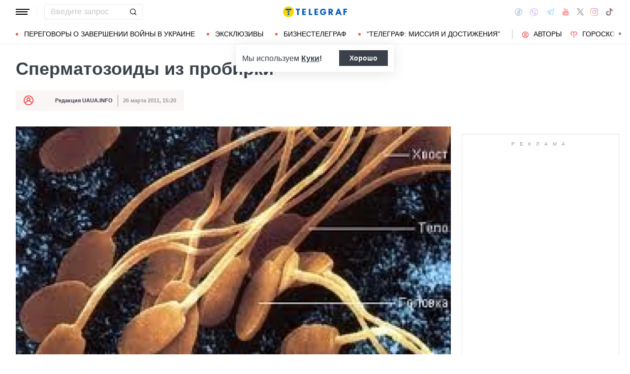

--- FILE ---
content_type: text/html; charset=UTF-8
request_url: https://health.telegraf.com.ua/world/news-14630-spermatozoidy-iz-probirki
body_size: 35892
content:
<!DOCTYPE html>
<html class="no-js" lang="ru">
<head>
    <meta charset="utf-8">
    <meta http-equiv="x-ua-compatible" content="ie=edge">

    <link rel="apple-touch-icon" sizes="180x180" href="/apple-touch-icon.png?v=2">
<link rel="icon" type="image/png" sizes="32x32" href="/favicon-32x32.png?v=2">
<link rel="icon" type="image/png" sizes="16x16" href="/favicon-16x16.png?v=2">
<link rel="manifest" href="/site.webmanifest?v=4">
<link rel="mask-icon" href="/safari-pinned-tab.svg?v=2" color="#ff0000">
<meta name="msapplication-TileColor" content="#ff0000">
<meta name="theme-color" content="#ffffff">

    <title>Сперматозоиды из пробирки - Телеграф</title>
<link rel="canonical" href="https://health.telegraf.com.ua/world/news-14630-spermatozoidy-iz-probirki">
<meta name="description" content="Японцы стали первыми в мире, кому удалось добиться такого эффекта.">
<meta name="Author" content="Редакция UAUA.INFO">
<meta name="robots" content="index, follow, max-image-preview:large">
<meta property="og:type" content="article">
<meta property="og:site_name" content="Телеграф">
<meta property="og:title" content="Сперматозоиды из пробирки">
<meta property="og:description" content="Японцы стали первыми в мире, кому удалось добиться такого эффекта.">
<meta property="og:image" content="https://telegraf.com.ua/static/storage/thumbs/1200x630/e/79/bd8e7ce1-d127d595dae7ee37dd8b5e0e95b8c79e.jpg?v=7190_1">
<meta property="og:image:width" content="1200">
<meta property="og:image:height" content="630">
<meta property="og:image:type" content="image/jpeg">
<meta property="og:published_time" content="2011-03-26T15:20:42+02:00">
<meta property="og:url" content="https://health.telegraf.com.ua/world/news-14630-spermatozoidy-iz-probirki">
<meta property="og:section" content="Health Телеграф">
<meta property="og:tag" content="сперматозоиды">
<meta property="og:author:first_name" content="Редакция">
<meta property="og:author:last_name" content="UAUA.INFO">
<meta name="twitter:card" content="summary">
<meta name="twitter:site" content="@telegrafcomua">
<meta name="twitter:creator" content="@telegrafcomua">
<meta name="twitter:title" content="Сперматозоиды из пробирки">
<meta name="twitter:description" content="Новости Украины за последний час. Читать актуальные новости на портале ТЕЛЕГРАФ.">
<meta name="twitter:image" content="https://telegraf.com.ua/static/storage/thumbs/1200x630/e/79/bd8e7ce1-d127d595dae7ee37dd8b5e0e95b8c79e.jpg?v=7190_1">

            <link rel="amphtml" href="https://health.telegraf.com.ua/world/news-14630-spermatozoidy-iz-probirki/amp">
    
            <link rel="preload" href="https://health.telegraf.com.ua/static/build/img/svg/logo-ukraine.ee7ceea026.svg" as="image">
    
            <link rel="preload"
              href="https://health.telegraf.com.ua/static/build/fonts/alegreya/Alegreya-Italic.2c2405f459.woff2"
              as="font"
              crossorigin>
        <link rel="preload"
              href="https://health.telegraf.com.ua/static/build/fonts/alegreya/Alegreya-Bold.7ba0647b0e.woff2"
              as="font"
              crossorigin>
    
    <meta name="viewport" content="width=device-width, initial-scale=1, viewport-fit=cover">

            <style>.l-layout__main{margin-bottom:32px}.c-card-partner__preview{display:none}@supports  not (font-size:clamp(1rem,1vw,2rem)){.c-post__title{font-size:2.2rem}}*,:after,:before{-webkit-box-sizing:border-box;box-sizing:border-box}body{margin:0;font-family:Arial,sans-serif;font-size:1.6rem;font-weight:400;line-height:1.4;color:#3a414a;background-color:#fff;-webkit-text-size-adjust:100%}h1,h2,h3{margin-top:0;margin-bottom:0;font-weight:700;line-height:1.2}h1{font-size:4.2rem}h2{font-size:3.6rem}h3{font-size:3rem}p{margin-top:0;margin-bottom:20px}ol,ul{padding-left:2rem}dl,ol,ul{margin-top:0;margin-bottom:1rem}ul ul{margin-bottom:0}dt{font-weight:700}dd{margin-bottom:.5rem;margin-left:0}a{color:#eb5757;text-decoration:underline}figure{margin:0 0 1rem}img{vertical-align:middle}button{border-radius:0}button,input{margin:0;font-family:inherit;font-size:inherit;line-height:inherit}button{text-transform:none}[type=button],[type=submit],button{-webkit-appearance:button}::-moz-focus-inner{padding:0;border-style:none}::-webkit-datetime-edit-day-field,::-webkit-datetime-edit-fields-wrapper,::-webkit-datetime-edit-hour-field,::-webkit-datetime-edit-minute,::-webkit-datetime-edit-month-field,::-webkit-datetime-edit-text,::-webkit-datetime-edit-year-field{padding:0}::-webkit-inner-spin-button{height:auto}::-webkit-search-decoration{-webkit-appearance:none}::-webkit-color-swatch-wrapper{padding:0}::file-selector-button{font:inherit}::-webkit-file-upload-button{font:inherit;-webkit-appearance:button}[hidden]{display:none!important}:root{--swiper-theme-color:#007aff}.swiper-container{margin-left:auto;margin-right:auto;position:relative;overflow:hidden;list-style:none;padding:0;z-index:1}.swiper-wrapper{position:relative;width:100%;height:100%;z-index:1;display:-webkit-box;display:-ms-flexbox;display:flex;-webkit-box-sizing:content-box;box-sizing:content-box}.swiper-wrapper{-webkit-transform:translateZ(0);transform:translateZ(0)}.swiper-slide{-ms-flex-negative:0;flex-shrink:0;width:100%;height:100%;position:relative}:root{--swiper-navigation-size:44px}.swiper-pagination{position:absolute;text-align:center;-webkit-transform:translateZ(0);transform:translateZ(0);z-index:10}.modal{position:fixed;top:0;left:0;right:0;bottom:0;z-index:1060;display:none;overflow:hidden;outline:0}.modal-dialog{position:relative;width:auto;margin:16px}.modal.fade .modal-dialog{-webkit-transform:translateY(-50px);transform:translateY(-50px)}.modal-content{position:relative;width:100%;background-color:#fff;background-clip:padding-box;outline:0}@media (min-width:576px){.modal-dialog{max-width:500px;margin:16px auto}}.fade:not(.show){opacity:0}.c-post__preview-caption{margin-top:12px;padding-bottom:8px;position:relative;line-height:1.2;font-size:1.8rem;color:rgba(58,65,74,.8)}.c-post__preview-caption:after{content:"";display:block;height:1px;width:200px;max-width:50%;position:absolute;left:0;bottom:0;background-color:#eb5757}.c-post__preview-caption a{font-size:inherit;color:inherit;-webkit-text-decoration:underline #d4d3d4;text-decoration:underline #d4d3d4;text-underline-offset:4px}.c-post__content{max-width:700px;margin-left:auto;margin-right:auto}.i-after:after,.i-before:before{content:"";display:inline-block;background-repeat:no-repeat;background-position:50%;background-size:contain;vertical-align:middle}.i-author:before{width:14px;height:14px}.i-economy:before{width:14px;height:14px}.i-photo:before{width:14px;height:14px}.i-video:before{width:14px;height:14px}.i-horoscope:before{width:14px;height:14px}.i-anecdote:before{width:14px;height:14px}.c-btn{display:-webkit-inline-box;display:-ms-inline-flexbox;display:inline-flex;-webkit-box-align:center;-ms-flex-align:center;align-items:center;-webkit-box-pack:center;-ms-flex-pack:center;justify-content:center;height:40px;padding:11px 25px;line-height:1;vertical-align:middle;background-color:transparent;border:1px solid transparent;font-weight:600;font-size:1.6rem;color:#3a414a;text-align:center;text-decoration:none}.c-btn--primary{border-color:#eb5757}.c-btn--lg{height:56px}.c-tabs{display:-webkit-box;display:-ms-flexbox;display:flex;-webkit-box-align:center;-ms-flex-align:center;align-items:center}.c-tabs__item{-webkit-box-flex:1;-ms-flex:1 0 33.3334%;flex:1 0 33.3334%}.c-tabs__item:last-child .c-tabs__button{border-right-color:#fbf6f6}.c-tabs__button{width:100%;padding:12px;font-weight:700;font-size:1.2rem;text-transform:uppercase;color:#959595;line-height:1.5;background-color:#fbf6f6;border:none;border-right:1px solid #ebebeb;text-align:center;text-decoration:none;display:block}.c-tabs__button.active{background-color:#eb5757;border-right-color:#eb5757;color:#fff}.c-badge{display:inline-block;padding:10px 13px;background-color:#eb5757;border-radius:.25rem;color:#fff;text-transform:uppercase;font-size:1.1rem;font-weight:700;text-decoration:none;line-height:1.1}.c-link-arrow{color:#3a414a;font-weight:700;text-decoration:none}.c-link-arrow:after{margin-left:7px;width:28px;height:10px;-webkit-filter:brightness(0);filter:brightness(0)}.c-r{text-align:center}.c-share__btn{display:-webkit-box;display:-ms-flexbox;display:flex;-webkit-box-align:center;-ms-flex-align:center;align-items:center;-webkit-box-pack:justify;-ms-flex-pack:justify;justify-content:space-between;width:100%;height:56px;padding:5px 30px;background:0 0;border:1px solid #ebebeb;border-radius:4px;font-family:Arial,sans-serif;font-size:1.6rem;font-weight:600;text-align:left}.c-share__btn:after{width:18px;height:18px}@media (min-width:768px){.c-share__btn{display:none}.c-share__link-title{display:none}}.tgr-ads{display:-webkit-box;display:-ms-flexbox;display:flex;-webkit-box-pack:center;-ms-flex-pack:center;justify-content:center;-webkit-box-orient:vertical;-webkit-box-direction:normal;-ms-flex-direction:column;flex-direction:column;-webkit-box-align:center;-ms-flex-align:center;align-items:center}.l-container{width:100%;max-width:1440px;margin-left:auto;margin-right:auto;padding-left:max(16px,env(safe-area-inset-left));padding-right:max(16px,env(safe-area-inset-right))}.l-layout__main,.l-layout__sidebar{margin-bottom:32px}.l-layout__sidebar:last-child{margin-bottom:0}@media (min-width:992px){.l-layout{display:-webkit-box;display:-ms-flexbox;display:flex;margin-left:-16px;margin-right:-16px}.l-layout__main,.l-layout__sidebar{padding:0 16px;margin-bottom:0}.l-layout__sidebar{width:332px;-ms-flex-negative:0;flex-shrink:0}.l-layout__main{-webkit-box-flex:1;-ms-flex-positive:1;flex-grow:1;min-width:0}.l-layout__main{-webkit-box-ordinal-group:1;-ms-flex-order:0;order:0}}@media (min-width:1200px){.l-container{padding-left:max(32px,env(safe-area-inset-left));padding-right:max(32px,env(safe-area-inset-right))}}*,:after,:before{scroll-margin:88px}html{font-size:10px;scroll-behavior:smooth}body{padding-top:112px;min-height:100vh;display:-webkit-box;display:-ms-flexbox;display:flex;-webkit-box-orient:vertical;-webkit-box-direction:normal;-ms-flex-direction:column;flex-direction:column;fill:#3a414a;-webkit-font-smoothing:antialiased;-moz-osx-font-smoothing:grayscale}main{-webkit-box-flex:1;-ms-flex-positive:1;flex-grow:1}img{max-width:100%;height:auto}button{color:#000}ul{padding-left:0;list-style:none}dd,dl,ul{margin-bottom:0}.o-block{margin-bottom:32px}.o-arrow{display:none}.o-adds{position:relative;width:100%;margin-inline:auto}.o-adds:before{content:attr(data-text);width:100%;position:absolute;top:-20px;text-align:center;color:#999;font-weight:400;font-size:10px;letter-spacing:10px;margin:1px 0 7px;line-height:1.35;text-transform:uppercase}.o-adds:after{content:"";position:absolute;z-index:-1;top:50%;left:50%;-webkit-transform:translate(-50%,calc(-50% - 10px));transform:translate(-50%,calc(-50% - 10px));height:calc(100% + 46px);width:calc(100% + 32px);max-width:calc(100vw - 16px);border:1px solid #e2e2e2}.o-adds--slim:after{width:calc(100% + 20px)}.c-banner{--logo-width:130px;position:fixed;top:0;left:0;right:0;-ms-flex-negative:0;flex-shrink:0;z-index:10}.c-banner__main,.c-banner__menu{background-color:#fff}.c-banner__main{position:relative;border-bottom:1px solid #fff;z-index:2}.c-banner__menu{border-bottom:1px solid #ebebeb}.c-banner__menu-inner{position:relative}.c-banner__inner{position:relative;-webkit-box-pack:justify;-ms-flex-pack:justify;justify-content:space-between;height:48px}.c-banner__inner,.c-banner__left,.c-banner__right{display:-webkit-box;display:-ms-flexbox;display:flex;-webkit-box-align:center;-ms-flex-align:center;align-items:center}.c-banner__left{width:calc(50% + var(--logo-width)/ 2);position:relative;margin-right:32px;padding-right:calc(var(--logo-width) + 32px)}.c-banner__burger{display:-webkit-box;display:-ms-flexbox;display:flex;padding:11px 3px;margin:0 -3px;-webkit-box-orient:vertical;-webkit-box-direction:normal;-ms-flex-direction:column;flex-direction:column;background:0 0;border:none}.c-banner__burger span,.c-banner__burger:after,.c-banner__burger:before{display:block;margin-bottom:3px;height:2px;background-color:currentColor}.c-banner__burger:after,.c-banner__burger:before{content:"";width:24px}.c-banner__burger:after{margin-bottom:0}.c-banner__burger span{width:28px;-webkit-box-ordinal-group:0;-ms-flex-order:-1;order:-1;-webkit-transform-origin:center;transform-origin:center}.c-banner__social{display:none}.c-banner__search{width:100%}.c-banner__logo{width:var(--logo-width);height:100%;margin:0}.c-banner__logo{display:-webkit-box;display:-ms-flexbox;display:flex;-webkit-box-align:center;-ms-flex-align:center;align-items:center;-webkit-box-pack:center;-ms-flex-pack:center;justify-content:center;position:absolute;top:0;right:0}.c-banner__language{position:relative}.c-banner__language-current{text-transform:uppercase;font-size:1.4rem;font-weight:500;color:rgba(58,65,74,.5);text-decoration:none}.c-banner__nav{margin-left:min(-16px,calc(env(safe-area-inset-left)*-1));margin-right:min(-16px,calc(env(safe-area-inset-right)*-1));padding-left:max(16px,env(safe-area-inset-left));padding-right:max(16px,env(safe-area-inset-right));overflow:visible;overflow-x:clip}.c-banner__nav-list{height:40px;-webkit-box-align:center;-ms-flex-align:center;align-items:center}.c-banner__nav-item{height:auto;width:auto;padding-left:24px;-ms-flex-negative:0;flex-shrink:0;font-size:1.4rem;text-transform:uppercase}.c-banner__nav-item--divider{padding-right:24px;border-right:2px solid #dfdfdf}.c-banner__nav-item--divider~.c-banner__nav-item{padding-left:18px}.c-banner__nav-item:first-child{padding-left:0}.c-banner__nav-link{color:#000;text-decoration:none}.c-banner__nav-link--icon{position:relative;padding-left:24px}.c-banner__nav-link--icon:before{position:absolute;top:2px;left:0}.c-banner__nav-link--bullets{padding-left:17px;position:relative}.c-banner__nav-link--bullets:before{content:"";display:block;width:5px;height:5px;margin-top:-2px;position:absolute;top:50%;left:0;border-radius:50%;background-color:#eb5757}.c-banner .dropdown-menu{display:none;padding:15px;border-radius:4px;background-color:#fff;border:1px solid #ebebeb}.c-banner__search{position:relative}.c-banner__search-input{width:100%;padding:6px 30px 6px 12px;border:1px solid #ebebeb;border-radius:4px;font-size:1.6rem;line-height:1.8rem;outline:0;background-clip:padding-box}.c-banner__search-input::-webkit-input-placeholder{color:#3a414a;opacity:.3}.c-banner__search-input::-moz-placeholder{color:#3a414a;opacity:.3}.c-banner__search-input:-ms-input-placeholder{color:#3a414a;opacity:.3}.c-banner__search-input::-ms-input-placeholder{color:#3a414a;opacity:.3}.c-banner__search-submit{display:-webkit-box;display:-ms-flexbox;display:flex;position:absolute;top:0;bottom:0;right:0;width:40px;-webkit-box-align:center;-ms-flex-align:center;align-items:center;-webkit-box-pack:center;-ms-flex-pack:center;justify-content:center;padding:0;background:0 0;border:none;-webkit-filter:brightness(0);filter:brightness(0)}.c-banner__search-submit:before{width:14px;height:14px}@media (max-width:767.98px){.c-banner__left .c-banner__search,.c-banner__tags{display:none}}@media (min-width:768px){body{padding-top:120px}.c-banner__language,.c-banner__left .c-banner__search{margin-left:30px}.c-banner__language:before,.c-banner__left .c-banner__search:before{content:"";display:block;height:20px;width:1px;position:absolute;top:50%;left:-15px;background-color:#ebebeb;-webkit-transform:translateY(-50%);transform:translateY(-50%)}.c-banner__search{width:200px}.c-banner__social{display:-webkit-box;display:-ms-flexbox;display:flex;-webkit-box-align:center;-ms-flex-align:center;align-items:center;margin:0 -6px}.c-banner__social-link{display:-webkit-box;display:-ms-flexbox;display:flex;padding:6px;opacity:.5}.c-banner__social-link--fb:before{width:17px;height:18px}.c-banner__social-link--vb:before{margin-top:2px;width:22px;height:23px}.c-banner__social-link--tg:before{width:20px;height:18px}.c-banner__social-link--yt:before{width:19px;height:20px}.c-banner__social-link--tw:before{width:16px;height:14px}.c-banner__social-link--in:before{width:17px;height:18px}.c-banner__tags{position:absolute;top:0;left:0;right:0;margin-left:min(-16px,calc(env(safe-area-inset-left)*-1));margin-right:min(-16px,calc(env(safe-area-inset-right)*-1));padding-left:max(16px,env(safe-area-inset-left));padding-right:max(16px,env(safe-area-inset-right));background-color:#fff;-webkit-transform:translateY(-100%);transform:translateY(-100%)}.c-banner__tags-list{height:40px;-webkit-box-align:center;-ms-flex-align:center;align-items:center}.c-banner__tags-item{height:auto;width:auto;-ms-flex-negative:0;flex-shrink:0;font-size:1.2rem;font-weight:700;color:rgba(58,65,74,.5)}.c-banner__tags-item:not(:last-child){margin-right:5px}.c-banner__tags-item:first-child{margin-right:25px}.c-banner__tags-link{padding:7px 12px;color:#4d5563;text-decoration:none;background-color:#ebebeb}.c-banner__main:after{content:"";display:block;position:absolute;left:0;bottom:-1px;height:2px;width:var(--progress,0);background-color:#eb5757}}@media (min-width:1200px){.c-banner__nav,.c-banner__tags{margin-left:min(-32px,calc(env(safe-area-inset-left)*-1));margin-right:min(-32px,calc(env(safe-area-inset-right)*-1));padding-left:max(32px,env(safe-area-inset-left));padding-right:max(32px,env(safe-area-inset-right))}}@media (any-hover:hover){.c-dropdown__trigger{position:relative;padding-right:20px}.c-dropdown__trigger:before{content:"";position:absolute;top:50%;translate:0 -50%;height:40px;width:100%}.c-dropdown__trigger:after{content:"";position:absolute;top:50%;right:0;display:block;width:8px;height:8px;margin-left:2px;border-right:2px solid #eb5757;border-bottom:2px solid #eb5757;translate:0 -80%;rotate:45deg}.c-dropdown__trigger.c-banner__nav-item--divider{padding-right:30px}.c-dropdown__trigger.c-banner__nav-item--divider:after{right:10px}}.c-dropdown__body{position:absolute;top:30px;left:-16px;width:224px;padding-block:10px 20px;background-color:#fff;border:1px solid #ebebeb;opacity:0;visibility:hidden}@media (min-width:1200px){.c-dropdown__body{left:-32px}}.c-dropdown__item{margin-right:-1px}.c-dropdown__sub-list{position:absolute;z-index:-1;top:-1px;left:100%;width:224px;height:100%;opacity:0;visibility:hidden;translate:-100%}.c-dropdown__sub-body{padding-block:10px;background-color:#fff;border:1px solid #ebebeb}.c-dropdown__link{display:block;text-transform:uppercase;text-decoration:none;font-size:14px;color:#000;text-align:left;padding:6px 40px}.c-dropdown__link--arrow{position:relative}.c-dropdown__link--arrow:after{content:"";position:absolute;top:50%;right:20px;display:block;width:8px;height:8px;margin-left:2px;border-right:2px solid #eb5757;border-bottom:2px solid #eb5757;translate:0 -50%;rotate:-45deg}.c-dropdown__link--arrow:before{content:"";display:block;width:50px;height:500%;position:absolute;top:50%;right:0;translate:0 -50%;display:none;z-index:1;-webkit-clip-path:polygon(100% 0,100% 100%,0 50%);clip-path:polygon(100% 0,100% 100%,0 50%)}.o-card,.o-card__preview{position:relative}.o-card__preview{display:block;overflow:hidden}.o-card__preview:before{content:"";display:block}.o-card__preview img{position:absolute;top:0;left:0;width:100%;height:100%;-o-object-fit:cover;object-fit:cover}.o-card__link{display:block;text-decoration:none;color:#3a414a}.o-card__link:before{content:"";display:block;position:absolute;top:0;left:0;right:0;bottom:0;z-index:1}.o-card__category{position:relative;color:#eb5757;font-size:1.1rem;font-weight:700;z-index:2}.o-card__category-item,.o-card__category-list{display:-webkit-box;display:-ms-flexbox;display:flex;-webkit-box-align:center;-ms-flex-align:center;align-items:center}.o-card__category-link{color:inherit;text-transform:uppercase;text-decoration:none}.o-card__badge{position:relative;margin-bottom:12px;z-index:2}.o-card__date{display:block;font-size:1.2rem;color:#959595;font-weight:700}.o-card__authors{display:-webkit-box;display:-ms-flexbox;display:flex;-webkit-box-align:center;-ms-flex-align:center;align-items:center;-webkit-box-pack:end;-ms-flex-pack:end;justify-content:flex-end;max-width:100%}.o-card__authors-item{min-width:80px}.o-card__authors-item:not(:last-child){margin-right:10px}.o-card__author{position:relative;display:-webkit-box;display:-ms-flexbox;display:flex;-webkit-box-align:center;-ms-flex-align:center;align-items:center;text-transform:uppercase;text-decoration:none;font-size:1.1rem;font-weight:700;color:#959595;z-index:2}.o-card__author-name{text-overflow:ellipsis;overflow:hidden;white-space:nowrap}.o-card__author-photo{position:relative;display:block;width:24px;height:24px;border-radius:50%;margin-left:7px;-ms-flex-negative:0;flex-shrink:0;overflow:hidden}.o-card__list{margin-top:16px}.o-card__list-item:not(:last-child){margin-bottom:16px}.o-card__list-link{display:block;padding-left:10px;position:relative;font-size:1.5rem;line-height:1.3;color:#3a414a;text-decoration:none;z-index:2}.o-card__list-link:before{content:"";display:block;position:absolute;top:-1px;left:0;bottom:0;width:2px;background-color:#eb5757}@media (min-width:1340px){body{padding-top:128px}.o-card__list-link{font-size:1.6rem}}.o-card__description p{margin-bottom:0}.o-card__footer{width:100%;display:-webkit-box;display:-ms-flexbox;display:flex;-ms-flex-wrap:wrap;flex-wrap:wrap;-webkit-box-align:center;-ms-flex-align:center;align-items:center;margin-top:4px}.o-card__footer-authors{margin-top:8px;margin-right:16px}.o-card__footer-date{margin-top:8px;margin-left:auto}.c-card-extend__preview{margin-bottom:12px}.c-card-extend__preview:before{padding-bottom:56.25%}.c-card-thumb{display:-webkit-box;display:-ms-flexbox;display:flex;-webkit-box-align:start;-ms-flex-align:start;align-items:flex-start;-ms-flex-wrap:wrap;flex-wrap:wrap}.c-card-thumb__preview{width:105px;-ms-flex-negative:0;flex-shrink:0;margin-right:16px}.c-card-thumb__preview:before{padding-bottom:56.25%}.c-card-thumb__title{width:calc(100% - 121px);font-size:1.7rem;font-weight:400;line-height:1.2}.c-card-thumb__link{color:#3a414a;display:-webkit-box;-webkit-line-clamp:3;-webkit-box-orient:vertical;overflow:hidden}.c-card-thumb__info{width:100%;position:relative;display:-webkit-box;display:-ms-flexbox;display:flex;-webkit-box-align:center;-ms-flex-align:center;align-items:center;margin-bottom:8px;z-index:2}.c-card-thumb__date{margin-right:16px;-ms-flex-negative:0;flex-shrink:0}.c-card-feed{position:relative;padding-left:50px}.c-card-feed__date{position:absolute;top:2px;left:0;width:40px}.c-card-feed__preview{display:none}.c-card-feed__title{line-height:1.2;font-size:1.7rem;font-weight:400}.c-card-feed--bold .c-card-feed__title,.c-card-feed--primary .c-card-feed__title{font-weight:700}.c-card-feed--primary .c-card-feed__link{color:#eb5757}@media (min-width:576px){.c-card-feed{display:-webkit-box;display:-ms-flexbox;display:flex;-webkit-box-align:start;-ms-flex-align:start;align-items:flex-start;-ms-flex-wrap:wrap;flex-wrap:wrap;padding-left:0}.c-card-feed__date{position:static;width:100%;margin-bottom:8px}.c-card-feed__preview{display:block;width:228px;margin-right:12px}.c-card-feed__preview:before{padding-bottom:51.428%}.c-card-feed__preview~.c-card-feed__title{width:calc(100% - 240px)}.c-card-feed__list{width:100%;padding-left:16px}}@media (min-width:992px){.c-feed--sidebar .c-card-feed{-webkit-box-orient:vertical;-webkit-box-direction:normal;-ms-flex-direction:column;flex-direction:column;-ms-flex-wrap:nowrap;flex-wrap:nowrap}.c-feed--sidebar .c-card-feed__preview,.c-feed--sidebar .c-card-feed__title{width:100%}.c-feed--sidebar .c-card-feed__list,.c-feed--sidebar .c-card-feed__preview{-webkit-box-ordinal-group:2;-ms-flex-order:1;order:1}.c-feed--sidebar .c-card-feed__preview{margin-right:0;margin-top:12px}}@media (min-width:1340px){.c-card-feed__title{font-size:1.8rem}}.c-card-extend__preview{max-height:180px}.c-card-extend__title{font-size:2.2rem;font-weight:700;line-height:1.1}.c-card-extend__description{margin-top:12px;line-height:1.3;font-size:1.5rem}@media (min-width:768px){.c-card-partner__category{display:none}}.c-slider__thumbs:not(.swiper-container-initialized) .swiper-slide:first-child{display:none}.c-slider__thumbs .swiper-slide{height:auto;margin-top:16px}@media (min-width:640px){.c-slider__thumbs .swiper-slide{width:50%;padding:0 8px}}.c-feed__main{position:relative;padding-top:50px}.c-feed__tabs{position:sticky;top:88px;-ms-flex-negative:0;flex-shrink:0;margin-left:min(-16px,calc(env(safe-area-inset-left)*-1));margin-right:min(-16px,calc(env(safe-area-inset-right)*-1))}.c-feed__tabs:before{content:"";display:block;bottom:100%;height:16px;background-color:#fff}.c-feed__sticky,.c-feed__tabs:before{position:absolute;left:0;right:0}.c-feed__sticky{top:0;height:var(--tab,90%);z-index:3}.c-feed__scroll:after,.c-feed__scroll:before{content:"";display:block;height:10px}.c-feed__link{-ms-flex-negative:0;flex-shrink:0}.c-feed__link,.c-feed__list-item:not(:last-child){margin-bottom:16px}.c-feed__list--lg .c-feed__list-item:not(:last-child){padding-bottom:24px;border-bottom:1px solid #ebebeb}.c-feed__list--lg .c-feed__list-item:not(:last-child):not(:last-child){margin-bottom:24px}.c-feed__list--border .c-feed__list-item{padding-bottom:24px;border-bottom:1px solid #ebebeb}.c-feed__list--border .c-feed__list-item:not(:last-child){margin-bottom:12px}.c-feed__footer{margin-top:10px}.c-feed__footer .c-btn{width:100%}.c-feed__footer .c-btn:after{margin-left:10px;width:60px;height:8px}.c-feed__inner{display:none}.c-feed__inner.active{display:block}.c-feed--mobile .c-feed__list-item:nth-child(n+6){display:none}.c-feed{max-width:600px;margin-left:auto;margin-right:auto}@media (min-width:576px){.c-feed__tabs{margin-left:0;margin-right:0}}@media (min-width:992px){.c-feed--scroll{display:-webkit-box;display:-ms-flexbox;display:flex}.c-feed--scroll .c-feed__footer,.c-feed--scroll .c-feed__main{position:relative;width:100%}.c-feed--scroll .c-feed__footer:before,.c-feed--scroll .c-feed__main:before{content:"";display:block;height:10px;position:absolute;left:0;right:0;z-index:2}.c-feed--scroll .c-feed__main:before{top:50px;background-image:-webkit-gradient(linear,left top,left bottom,from(#fff),to(hsla(0,0%,100%,0)));background-image:linear-gradient(180deg,#fff,hsla(0,0%,100%,0))}.c-feed--scroll .c-feed__inner{position:absolute;top:50px;left:0;right:-10px;bottom:0}.c-feed--scroll .c-feed__scroll{position:relative;padding-right:10px;max-height:calc(100% - 72px);overflow:hidden}.c-feed--scroll .c-feed__footer{position:relative;padding-right:10px}.c-feed--scroll .c-feed__footer:before{bottom:calc(100% + 10px);right:10px;background-image:-webkit-gradient(linear,left top,left bottom,from(hsla(0,0%,100%,0)),to(#fff));background-image:linear-gradient(180deg,hsla(0,0%,100%,0),#fff)}.c-feed--sticky{position:sticky;top:88px;height:calc(100vh - 98px)}.c-feed--mobile .c-feed__list-item:nth-child(n+6){display:list-item}}.c-weather__btn{padding:0;background:0 0;border:none;color:#000}.c-weather__city{text-transform:uppercase}.c-weather__city:after{width:8px;height:6px;margin:-2px 8px 0 5px;-webkit-filter:brightness(0);filter:brightness(0);will-change:transform}.c-menu .modal-dialog{margin:0;height:100%;width:300px;max-width:100%}.c-menu .modal-content{height:100%;background-color:#1f2834;color:#fff}.c-menu.fade .modal-dialog{-webkit-transform:translateX(-100%);transform:translateX(-100%)}.c-menu__title{display:none}.c-menu__close,.c-menu__search-submit{display:-webkit-box;display:-ms-flexbox;display:flex;-webkit-box-align:center;-ms-flex-align:center;align-items:center;-webkit-box-pack:center;-ms-flex-pack:center;justify-content:center;padding:0;background:0 0;opacity:.3}.c-menu__close{-ms-flex-negative:0;flex-shrink:0;width:44px;height:44px;border:1px solid #fff;border-radius:4px}.c-menu__close:before{width:16px;height:16px}.c-menu__search{display:-webkit-box;display:-ms-flexbox;display:flex;-webkit-box-align:center;-ms-flex-align:center;align-items:center;-ms-flex-negative:0;flex-shrink:0;padding:10px 10px 10px max(10px,env(safe-area-inset-left));height:64px;border-bottom:1px solid hsla(0,0%,100%,.3)}.c-menu__search-form{position:relative;-webkit-box-flex:1;-ms-flex-positive:1;flex-grow:1;margin-right:10px}.c-menu__search-input{width:100%;padding:5px 40px 5px 16px;height:44px;background:0 0;border:1px solid hsla(0,0%,100%,.3);border-radius:4px;color:#fff;outline:0}.c-menu__search-input::-webkit-input-placeholder{color:#fff;opacity:.3}.c-menu__search-input::-moz-placeholder{color:#fff;opacity:.3}.c-menu__search-input:-ms-input-placeholder{color:#fff;opacity:.3}.c-menu__search-input::-ms-input-placeholder{color:#fff;opacity:.3}.c-menu__search-submit{position:absolute;top:0;right:0;bottom:0;width:44px;border:none}.c-menu__search-submit:before{width:20px;height:20px;-webkit-filter:brightness(0) invert(1);filter:brightness(0) invert(1)}.c-menu__category,.c-menu__list,.c-menu__theme{padding:16px 0;border-top:1px solid hsla(0,0%,100%,.3)}.c-menu__main{position:absolute;top:64px;left:0;right:0;bottom:0;overflow-y:auto}.c-menu__main:after{content:"";display:block;height:32px}.c-menu__nested{position:fixed;top:64px;left:0;bottom:0;width:300px;background-color:#1f2834;overflow-y:auto;-webkit-transform:translateX(-100%);transform:translateX(-100%)}.c-menu__nested:after{content:"";display:block;height:64px}.c-menu__nested-list{font-size:14px;text-transform:uppercase}.c-menu__nested-close{padding-left:max(32px,env(safe-area-inset-left));background:0 0;border:none;font-weight:600;font-size:24px;text-align:left;min-height:64px;padding-right:10px}.c-menu__nested-close:before{margin:-2px 12px 0 0;width:8px;height:14px;-webkit-transform:rotate(180deg);transform:rotate(180deg);opacity:.5}.c-menu__nested-link{padding-left:calc(max(32px,env(safe-area-inset-left)) + 32px);min-height:46px;width:calc(100% - 80px)}.c-menu__nested-close,.c-menu__nested-link{display:-webkit-box;display:-ms-flexbox;display:flex;padding-top:10px;padding-bottom:10px;-webkit-box-align:center;-ms-flex-align:center;align-items:center;color:#fff;text-decoration:none}.c-menu__category-link,.c-menu__list-link,.c-menu__theme-link{display:-webkit-box;display:-ms-flexbox;display:flex;padding-top:10px;padding-bottom:10px;-webkit-box-align:center;-ms-flex-align:center;align-items:center;min-height:46px;color:#fff;text-decoration:none}.c-menu__list{border-top:none;font-size:24px}.c-menu__list-item{display:-webkit-box;display:-ms-flexbox;display:flex}.c-menu__list-link{-webkit-box-flex:1;-ms-flex-positive:1;flex-grow:1;font-weight:600;padding-left:max(32px,env(safe-area-inset-left))}.c-menu__list-expand{display:-webkit-box;display:-ms-flexbox;display:flex;-webkit-box-align:center;-ms-flex-align:center;align-items:center;padding:0 32px;background:0 0;border:none;opacity:.5}.c-menu__list-expand:before{width:8px;height:14px}.c-menu__theme-link,.c-menu__theme-title{padding-right:32px;padding-left:max(32px,env(safe-area-inset-left))}.c-menu__theme-title{line-height:46px;font-weight:700}.c-menu__category-link{position:relative;padding-right:32px;padding-left:calc(max(32px,env(safe-area-inset-left)) + 24px)}.c-menu__category-link:before{position:absolute;top:50%;left:max(32px,env(safe-area-inset-left));-webkit-filter:brightness(0) invert(1);filter:brightness(0) invert(1);opacity:.5;-webkit-transform:translateY(calc(-50% - 1px));transform:translateY(calc(-50% - 1px))}.c-menu__social{display:-webkit-box;display:-ms-flexbox;display:flex;-webkit-box-align:center;-ms-flex-align:center;align-items:center;border-top:1px solid hsla(0,0%,100%,.3);padding-top:20px;padding-left:calc(max(32px,env(safe-area-inset-left)) - 6px)}.c-menu__social-link{display:-webkit-box;display:-ms-flexbox;display:flex;padding:6px;-webkit-filter:brightness(0) invert(1);filter:brightness(0) invert(1);opacity:.5}.c-menu__social-link--fb:before{width:17px;height:18px}.c-menu__social-link--vb:before{margin-top:2px;width:22px;height:23px}.c-menu__social-link--tg:before{width:20px;height:18px}.c-menu__social-link--yt:before{width:19px;height:20px}.c-menu__social-link--tw:before{width:17px;height:15px}.c-menu__social-link--in:before{width:17px;height:18px}@media (min-width:768px){.c-menu{top:90px}.c-menu__social{display:none}.c-menu .modal-dialog{width:320px}.c-menu .modal-content{height:auto;min-height:100%}.c-menu__title{display:-webkit-box;display:-ms-flexbox;display:flex;-webkit-box-align:center;-ms-flex-align:center;align-items:center;height:64px;padding-left:max(32px,env(safe-area-inset-left));padding-right:32px;margin-bottom:16px;border-bottom:1px solid hsla(0,0%,100%,.3);color:#fff;font-weight:600;font-size:1.8rem;text-decoration:none}.c-menu__main:after{padding-bottom:50px}.c-menu__category,.c-menu__search,.c-menu__theme{display:none}.c-menu__list{padding:0}.c-menu__list-link{padding-right:70px}.c-menu__nested{width:320px}}.c-post__header{position:relative;margin-bottom:16px}.c-post__header-info{margin-bottom:16px;display:-webkit-box;display:-ms-flexbox;display:flex;-ms-flex-wrap:wrap;flex-wrap:wrap;gap:10px;font-size:1.1rem;font-weight:700}.c-post__header-badge{padding:10px 15px;margin:-5px 0 20px;display:inline-block;background-color:rgba(0,0,0,.65);color:#fff;font-weight:700;font-size:1.1rem;z-index:1}.c-post__header-badge:after{width:14px;height:14px;margin-top:-4px;margin-left:8px}.c-post__title{margin-bottom:16px;line-height:1.1;font-weight:700}@supports (font-size:clamp(1rem,1vw,2rem)){.c-post__title{font-size:clamp(2.2rem,1.44615rem + 1.79487vw,3.6rem);min-height:0}}@supports  not (font-size:clamp(1rem,1vw,2rem)){.c-post__title{font-size:2.2rem}@media (min-width:420px){.c-post__title{font-size:calc(1.795vw + 1.44615rem)}}@media (min-width:1200px){.c-post__title{font-size:3.6rem}}}.c-post__info{display:-webkit-box;display:-ms-flexbox;display:flex;-webkit-box-align:center;-ms-flex-align:center;align-items:center;max-width:100%;width:-webkit-fit-content;width:-moz-fit-content;width:fit-content;min-height:42px;padding:8px 16px;line-height:1.2;background-color:#fbf6f6}.c-post__info-item{min-width:0}.c-post__info-item:not(:first-of-type){-ms-flex-negative:0;flex-shrink:0}.c-post__author{display:-webkit-box;display:-ms-flexbox;display:flex;-webkit-box-align:center;-ms-flex-align:center;align-items:center}.c-post__author-photo{border-radius:50%;margin-right:10px;width:26px}.c-post__author-photo:before{padding-bottom:100%}.c-post__author-inner{min-width:0;overflow:hidden;text-overflow:ellipsis}.c-post__author-name{white-space:nowrap;text-decoration:none;color:#3a414a}.c-post__author:before{margin-right:8px;-ms-flex-negative:0;flex-shrink:0;width:20px;height:20px}.c-post__text{display:-webkit-box;display:-ms-flexbox;display:flex;-webkit-box-align:center;-ms-flex-align:center;align-items:center;color:#959595}.c-post__text:before{content:"";display:block;width:1px;min-height:23px;-ms-flex-item-align:stretch;-ms-grid-row-align:stretch;align-self:stretch;margin:0 10px;background-color:#959595}.c-post__verify{display:-webkit-box;display:-ms-flexbox;display:flex;width:-webkit-fit-content;width:-moz-fit-content;width:fit-content;padding:8px 16px;min-height:42px;-webkit-box-align:center;-ms-flex-align:center;align-items:center;background-color:#fbf6f6}.c-post__verify-label{display:-webkit-box;display:-ms-flexbox;display:flex;-webkit-box-align:center;-ms-flex-align:center;align-items:center;color:#959595}.c-post__verify-label:before{margin-right:8px;width:20px;height:20px}.c-post__verify-label:after{content:"";display:block;width:1px;min-height:23px;-ms-flex-item-align:stretch;-ms-grid-row-align:stretch;align-self:stretch;margin:0 10px;background-color:#959595}.c-post__preview{margin-bottom:24px}.c-post__preview-inner{margin-left:min(-16px,calc(env(safe-area-inset-left)*-1));margin-right:min(-16px,calc(env(safe-area-inset-right)*-1));position:relative}.c-post__preview-img{display:block}.c-post__preview-img:before{padding-bottom:56.25%}.c-post__preview-badge{padding:10px 15px;display:-webkit-box;display:-ms-flexbox;display:flex;-webkit-box-align:center;-ms-flex-align:center;align-items:center;position:absolute;left:max(16px,env(safe-area-inset-left));top:0;background-color:rgba(0,0,0,.65);color:#fff;font-weight:700;font-size:1.1rem;z-index:1}.c-post__preview-badge:after{width:14px;height:14px;margin-top:-4px;margin-left:8px}.c-post__stats{display:-webkit-box;display:-ms-flexbox;display:flex;-webkit-box-align:center;-ms-flex-align:center;align-items:center;-webkit-box-pack:justify;-ms-flex-pack:justify;justify-content:space-between;text-transform:uppercase;font-weight:700}.c-post__translate{font-size:1.2rem}.c-post__view-value{display:-webkit-box;display:-ms-flexbox;display:flex;-webkit-box-align:center;-ms-flex-align:center;align-items:center;color:#eb5757;font-size:1.4rem;color:#959595}.c-post__view-value:before{margin-right:8px;width:20px;height:16px}@media (min-width:640px){.c-post__info,.c-post__verify{min-height:42px}.c-post__info{max-width:57%}.c-post__verify{max-width:43%;margin-top:0}}@media (min-width:768px){.c-post__title{margin-bottom:24px}.c-post__translate{font-size:1.4rem}.c-post__view-value{font-size:1.6rem}.s-content>p:not(.s-content__lead):first-of-type:first-letter{float:left;margin-top:-.1em;margin-right:.2em;font-size:3.5em;color:#eb5757;line-height:.9}}@media (min-width:992px){.c-post__header{width:calc(100% - 332px)}.c-post__preview-inner{margin:0}.c-post__preview-badge{left:16px}}.s-content{font-size:1.8rem}.s-content h2{margin-top:30px;margin-bottom:20px;font-weight:400}.s-content h2{font-size:1.35em}.s-content a{text-decoration-thickness:1px}.s-content ol{padding-left:0;margin:20px 0}.s-content ol li{position:relative}.s-content ol li:before{display:block;position:absolute;left:0}.s-content ol li:not(:last-child){margin-bottom:8px}.s-content ol{counter-reset:ol;list-style:none}.s-content ol>li{padding-left:28px}.s-content ol>li:before{content:counter(ol) ". ";counter-increment:ol;top:0;left:0;color:#eb5757;font-weight:700}.s-content__lead{font-size:1.1em}.s-content__figure{margin:32px 0}.s-content__gallery .swiper-container:not(.swiper-container-initialized)~.swiper-arrow,.s-content__gallery .swiper-container:not(.swiper-container-initialized)~.swiper-pagination{display:none}.s-content__gallery .swiper-arrow{display:-webkit-box;display:-ms-flexbox;display:flex;-webkit-box-align:center;-ms-flex-align:center;align-items:center;-webkit-box-pack:center;-ms-flex-pack:center;justify-content:center;position:absolute;top:50%;z-index:2;-webkit-filter:brightness(0) invert(1) drop-shadow(0 2px 2px rgba(0,0,0,.3));filter:brightness(0) invert(1) drop-shadow(0 2px 2px rgba(0,0,0,.3));-webkit-transform:translateY(-50%);transform:translateY(-50%)}.s-content__gallery .swiper-arrow:before{width:24px;height:24px}.s-content__gallery .swiper-arrow--prev{left:16px}.s-content__gallery .swiper-arrow--prev:before{-webkit-transform:rotate(180deg);transform:rotate(180deg)}.s-content__gallery .swiper-arrow--next{right:16px}.s-content__gallery .swiper-pagination{padding:5px 10px;position:absolute;top:16px;left:16px;width:auto;bottom:auto;z-index:2;background-color:rgba(0,0,0,.65);font-size:1.1rem;font-weight:700;color:#fff}.s-content__toc{background-color:#f6f6f6;padding:20px}.s-content__toc .s-content__toc-title{margin:0}.s-content__toc .s-content__toc-list{margin-top:8px;margin-bottom:-12px}.s-content__toc .s-content__toc-item{padding-left:0}.s-content__toc .s-content__toc-item:before{display:none}.s-content__toc .s-content__toc-item:not(:last-child){margin-bottom:0;border-bottom:1px solid #e1e1e1}.s-content__toc .s-content__toc-link{text-decoration:none;color:#3a414a;display:-webkit-box;display:-ms-flexbox;display:flex;-webkit-box-align:start;-ms-flex-align:start;align-items:start;gap:10px;padding-block:12px}.s-content__toc .s-content__toc-link:before{content:counter(ol) ".";counter-increment:ol}.s-content>:first-child{margin-top:0}@media (min-width:1340px){.s-content{font-size:2rem}}.sr-only{position:absolute;width:1px;height:1px;padding:0;margin:-1px;clip:rect(0,0,0,0);border:0}.sr-only{overflow:hidden;white-space:nowrap}.u-img{display:block;position:relative;overflow:hidden}.u-img:before{content:"";display:block}.u-img img{position:absolute;top:0;left:0;width:100%;height:100%;-o-object-fit:cover;object-fit:cover}.uh600{height:600px}.uh280{height:280px}@media (max-width:768px){.uh600{height:280px}}.u-custom-scroll{scrollbar-color:#eb5757 transparent;scrollbar-width:thin}.u-custom-scroll::-webkit-scrollbar{width:5px}.u-custom-scroll::-webkit-scrollbar-track{border-radius:100vw;background-color:transparent}.u-custom-scroll::-webkit-scrollbar-thumb{border-radius:100vw;background-color:#eb5757}.d-none{display:none!important}.mt-7{margin-top:32px!important}.mt-9{margin-top:48px!important}.mb-7{margin-bottom:32px!important}.mb-9{margin-bottom:48px!important}@media (min-width:576px){.d-sm-inline{display:inline!important}.d-sm-none{display:none!important}}@media (min-width:1200px){.d-xl-none{display:none!important}}</style>
        <link rel="stylesheet" href="https://health.telegraf.com.ua/static/build/pub/css/app.6c075e5bae.css" media="print" onload="this.media='all'">
    
    <style>
        [hidden] {
            display: none;
        }

        .js-lazy:not([src]) {
            opacity: 0;
        }
    </style>


    <!-- Modernizr script -->
<script>!function (e, n, t) { function r(e, n) { return typeof e === n } function o() { var e, n, t, o, s, i, l; for (var a in S) if (S.hasOwnProperty(a)) { if (e = [], n = S[a], n.name && (e.push(n.name.toLowerCase()), n.options && n.options.aliases && n.options.aliases.length)) for (t = 0; t < n.options.aliases.length; t++)e.push(n.options.aliases[t].toLowerCase()); for (o = r(n.fn, "function") ? n.fn() : n.fn, s = 0; s < e.length; s++)i = e[s], l = i.split("."), 1 === l.length ? Modernizr[l[0]] = o : (!Modernizr[l[0]] || Modernizr[l[0]] instanceof Boolean || (Modernizr[l[0]] = new Boolean(Modernizr[l[0]])), Modernizr[l[0]][l[1]] = o), C.push((o ? "" : "no-") + l.join("-")) } } function s(e) { var n = x.className, t = Modernizr._config.classPrefix || ""; if (b && (n = n.baseVal), Modernizr._config.enableJSClass) { var r = new RegExp("(^|\\s)" + t + "no-js(\\s|$)"); n = n.replace(r, "$1" + t + "js$2") } Modernizr._config.enableClasses && (n += " " + t + e.join(" " + t), b ? x.className.baseVal = n : x.className = n) } function i(e, n) { return !!~("" + e).indexOf(n) } function l() { return "function" != typeof n.createElement ? n.createElement(arguments[0]) : b ? n.createElementNS.call(n, "http://www.w3.org/2000/svg", arguments[0]) : n.createElement.apply(n, arguments) } function a(e) { return e.replace(/([a-z])-([a-z])/g, function (e, n, t) { return n + t.toUpperCase() }).replace(/^-/, "") } function u() { var e = n.body; return e || (e = l(b ? "svg" : "body"), e.fake = !0), e } function f(e, t, r, o) { var s, i, a, f, c = "modernizr", p = l("div"), d = u(); if (parseInt(r, 10)) for (; r--;)a = l("div"), a.id = o ? o[r] : c + (r + 1), p.appendChild(a); return s = l("style"), s.type = "text/css", s.id = "s" + c, (d.fake ? d : p).appendChild(s), d.appendChild(p), s.styleSheet ? s.styleSheet.cssText = e : s.appendChild(n.createTextNode(e)), p.id = c, d.fake && (d.style.background = "", d.style.overflow = "hidden", f = x.style.overflow, x.style.overflow = "hidden", x.appendChild(d)), i = t(p, e), d.fake ? (d.parentNode.removeChild(d), x.style.overflow = f, x.offsetHeight) : p.parentNode.removeChild(p), !!i } function c(e, n) { return function () { return e.apply(n, arguments) } } function p(e, n, t) { var o; for (var s in e) if (e[s] in n) return t === !1 ? e[s] : (o = n[e[s]], r(o, "function") ? c(o, t || n) : o); return !1 } function d(e) { return e.replace(/([A-Z])/g, function (e, n) { return "-" + n.toLowerCase() }).replace(/^ms-/, "-ms-") } function m(n, t, r) { var o; if ("getComputedStyle" in e) { o = getComputedStyle.call(e, n, t); var s = e.console; if (null !== o) r && (o = o.getPropertyValue(r)); else if (s) { var i = s.error ? "error" : "log"; s[i].call(s, "getComputedStyle returning null, its possible modernizr test results are inaccurate") } } else o = !t && n.currentStyle && n.currentStyle[r]; return o } function h(n, r) { var o = n.length; if ("CSS" in e && "supports" in e.CSS) { for (; o--;)if (e.CSS.supports(d(n[o]), r)) return !0; return !1 } if ("CSSSupportsRule" in e) { for (var s = []; o--;)s.push("(" + d(n[o]) + ":" + r + ")"); return s = s.join(" or "), f("@supports (" + s + ") { #modernizr { position: absolute; } }", function (e) { return "absolute" == m(e, null, "position") }) } return t } function v(e, n, o, s) { function u() { c && (delete N.style, delete N.modElem) } if (s = r(s, "undefined") ? !1 : s, !r(o, "undefined")) { var f = h(e, o); if (!r(f, "undefined")) return f } for (var c, p, d, m, v, y = ["modernizr", "tspan", "samp"]; !N.style && y.length;)c = !0, N.modElem = l(y.shift()), N.style = N.modElem.style; for (d = e.length, p = 0; d > p; p++)if (m = e[p], v = N.style[m], i(m, "-") && (m = a(m)), N.style[m] !== t) { if (s || r(o, "undefined")) return u(), "pfx" == n ? m : !0; try { N.style[m] = o } catch (g) { } if (N.style[m] != v) return u(), "pfx" == n ? m : !0 } return u(), !1 } function y(e, n, t, o, s) { var i = e.charAt(0).toUpperCase() + e.slice(1), l = (e + " " + T.join(i + " ") + i).split(" "); return r(n, "string") || r(n, "undefined") ? v(l, n, o, s) : (l = (e + " " + P.join(i + " ") + i).split(" "), p(l, n, t)) } function g(e, n, r) { return y(e, t, t, n, r) } var C = [], S = [], w = { _version: "3.6.0", _config: { classPrefix: "", enableClasses: !0, enableJSClass: !0, usePrefixes: !0 }, _q: [], on: function (e, n) { var t = this; setTimeout(function () { n(t[e]) }, 0) }, addTest: function (e, n, t) { S.push({ name: e, fn: n, options: t }) }, addAsyncTest: function (e) { S.push({ name: null, fn: e }) } }, Modernizr = function () { }; Modernizr.prototype = w, Modernizr = new Modernizr; var _ = w._config.usePrefixes ? " -webkit- -moz- -o- -ms- ".split(" ") : ["", ""]; w._prefixes = _; var x = n.documentElement, b = "svg" === x.nodeName.toLowerCase(), z = "Moz O ms Webkit", P = w._config.usePrefixes ? z.toLowerCase().split(" ") : []; w._domPrefixes = P; var T = w._config.usePrefixes ? z.split(" ") : []; w._cssomPrefixes = T; var E = w.testStyles = f, j = { elem: l("modernizr") }; Modernizr._q.push(function () { delete j.elem }); var N = { style: j.elem.style }; Modernizr._q.unshift(function () { delete N.style }), Modernizr.addTest("touchevents", function () { var t; if ("ontouchstart" in e || e.DocumentTouch && n instanceof DocumentTouch) t = !0; else { var r = ["@media (", _.join("touch-enabled),("), "heartz", ")", "{#modernizr{top:9px;position:absolute}}"].join(""); E(r, function (e) { t = 9 === e.offsetTop }) } return t }); w.testProp = function (e, n, r) { return v([e], t, n, r) }; w.testAllProps = y, w.testAllProps = g, o(), s(C), delete w.addTest, delete w.addAsyncTest; for (var k = 0; k < Modernizr._q.length; k++)Modernizr._q[k](); e.Modernizr = Modernizr }(window, document);</script>

    <script>
        window.App = {"baseUrl":"https:\/\/health.telegraf.com.ua\/ru","staticUrl":"https:\/\/telegraf.com.ua\/static\/","cdn":"https:\/\/telegraf.com.ua\/static\/build\/pub\/js\/","csrfToken":null,"lang_prefix":"","articleFromUaUa":false};
    </script>

    <script type="application/ld+json">{"@context":"https://schema.org","@type":"NewsMediaOrganization","name":"\u0422\u0435\u043b\u0435\u0433\u0440\u0430\u0444","legalName":"\u0422\u0435\u043b\u0435\u0433\u0440\u0430\u0444","url":"https://telegraf.com.ua/ru","sameAs":["https://www.facebook.com/ua.telegraf","https://invite.viber.com/?g2=AQAAH%2B7bgM7UuU9Y5Jr56U0WeNHsMhychnyCxl7rQzdj8VX34sC8yxojaWhMFQ%2F3","https://t.me/s/Telegraf_UA_channel","https://www.youtube.com/channel/UC0-dB4QNh4mRSNkhumn2Rtg","https://twitter.com/telegrafcomua","https://www.instagram.com/telegraf.ua","https://www.tiktok.com/@telegraf.com.ua","https://ru.wikipedia.org/wiki/%D0%A2%D0%B5%D0%BB%D0%B5%D0%B3%D1%80%D0%B0%D1%84_(%D0%A1%D0%9C%D0%98)"],"logo":{"@type":"ImageObject","url":"https://health.telegraf.com.ua/static/build/img/svg/logo-ukraine.ee7ceea026.svg","width":"500","height":"258"},"foundingDate":"2012","address":{"@type":"PostalAddress","streetAddress":"\u0432\u0443\u043b. \u0423\u043d\u0456\u0432\u0435\u0440\u0441\u0438\u0442\u0435\u0442\u0441\u044c\u043a\u0430 33, \u043e\u0444. 43.","addressLocality":"\u0427\u0435\u0440\u043a\u0430\u0441\u0438","postalCode":"18031","addressCountry":{"@type":"Country","name":"UA"}},"contactPoint":{"@type":"ContactPoint","email":"info@telegraf.com.ua","contactType":"customer support","areaServed":"UA","availableLanguage":["ru-UA","uk-UA"]},"department":{"type":"Organization","name":"Health \u0422\u0435\u043b\u0435\u0433\u0440\u0430\u0444","url":"https://health.telegraf.com.ua/ru"}}</script>

    <script type="application/ld+json">{"@context":"https://schema.org","@type":"NewsArticle","mainEntityOfPage":{"@type":"WebPage","@id":"https://health.telegraf.com.ua/world/news-14630-spermatozoidy-iz-probirki","name":"\u0421\u043f\u0435\u0440\u043c\u0430\u0442\u043e\u0437\u043e\u0438\u0434\u044b \u0438\u0437 \u043f\u0440\u043e\u0431\u0438\u0440\u043a\u0438"},"headline":"\u0421\u043f\u0435\u0440\u043c\u0430\u0442\u043e\u0437\u043e\u0438\u0434\u044b \u0438\u0437 \u043f\u0440\u043e\u0431\u0438\u0440\u043a\u0438","name":"\u0421\u043f\u0435\u0440\u043c\u0430\u0442\u043e\u0437\u043e\u0438\u0434\u044b \u0438\u0437 \u043f\u0440\u043e\u0431\u0438\u0440\u043a\u0438","url":"https://health.telegraf.com.ua/world/news-14630-spermatozoidy-iz-probirki","articleBody":"\n\t  \n\t\u0413\u0440\u0443\u043f\u043f\u0430 \u0443\u0447\u0435\u043d\u044b\u0445 \u043f\u043e\u0434 \u0440\u0443\u043a\u043e\u0432\u043e\u0434\u0441\u0442\u0432\u043e\u043c \u0434\u043e\u043a\u0442\u043e\u0440\u0430 \u0422\u0430\u043a\u0435\u0445\u0438\u0442\u043e \u041e\u0433\u0430\u0432\u0430 \u0438\u0437 \u0443\u043d\u0438\u0432\u0435\u0440\u0441\u0438\u0442\u0435\u0442\u0430 \u0419\u043e\u043a\u043e\u0433\u0430\u043c\u044b (\u042f\u043f\u043e\u043d\u0438\u044f) \u0437\u0430\u044f\u0432\u0438\u043b\u0430 \u043e \u0442\u043e\u043c, \u0447\u0442\u043e \u0432 \u043b\u0430\u0431\u043e\u0440\u0430\u0442\u043e\u0440\u043d\u044b\u0445 \u043e\u043f\u044b\u0442\u0430\u0445 \u0443\u0434\u0430\u043b\u043e\u0441\u044c \u0434\u043e\u0431\u0438\u0442\u044c\u0441\u044f \u0432\u043e\u0441\u043f\u0440\u043e\u0438\u0437\u0432\u0435\u0434\u0435\u043d\u0438\u044f \u0441\u043f\u0435\u0440\u043c\u0430\u0442\u043e\u0437\u043e\u0438\u0434\u043e\u0432 \u0432 \u043f\u0440\u043e\u0431\u0438\u0440\u043a\u0435. \n\t\u0423\u0447\u0435\u043d\u044b\u0435 \u0431\u0440\u0430\u043b\u0438 \u043e\u0431\u0440\u0430\u0437\u0446\u044b \u0442\u0435\u0441\u0442\u0438\u043a\u0443\u043b\u044f\u0440\u043d\u043e\u0439 \u0442\u043a\u0430\u043d\u0438 \u0438 \u043b\u0430\u0431\u043e\u0440\u0430\u0442\u043e\u0440\u043d\u044b\u0445 \u043c\u044b\u0448\u0435\u0439, \u043f\u043e\u0441\u043b\u0435 \u0447\u0435\u0433\u043e \u043f\u043e\u043c\u0435\u0449\u0430\u043b\u0438 \u0438\u0445 \u0432 \u043f\u0440\u043e\u0431\u0438\u0440\u043a\u0438 \u0432 \u0441\u043f\u0435\u0446\u0438\u0430\u043b\u044c\u043d\u0443\u044e \u043f\u0438\u0442\u0430\u0442\u0435\u043b\u044c\u043d\u0443\u044e \u0441\u0440\u0435\u0434\u0443. \u041e\u043f\u044b\u0442\u043d\u044b\u043c \u043f\u0443\u0442\u0435\u043c \u0438\u0441\u0441\u043b\u0435\u0434\u043e\u0432\u0430\u0442\u0435\u043b\u0438 \u043f\u043e\u0434\u0431\u0438\u0440\u0430\u043b\u0438 \u043e\u043f\u0442\u0438\u043c\u0430\u043b\u044c\u043d\u043e\u0435 \u0441\u043e\u043e\u0442\u043d\u043e\u0448\u0435\u043d\u0438\u0435 \u0445\u0438\u043c\u0438\u0447\u0435\u0441\u043a\u0438\u0445 \u0432\u0435\u0449\u0435\u0441\u0442\u0432, \u043f\u043e\u043a\u0430 \u043d\u0435 \u0434\u043e\u0431\u0438\u043b\u0438\u0441\u044c \u0442\u043e\u0433\u043e, \u0447\u0442\u043e \u0442\u043a\u0430\u043d\u044c \u043d\u0430\u0447\u0430\u043b\u0430 \u043f\u0440\u043e\u0434\u0443\u0446\u0438\u0440\u043e\u0432\u0430\u0442\u044c \u0441\u043f\u0435\u0440\u043c\u0430\u0442\u043e\u0437\u043e\u0438\u0434\u044b. \u0411\u043e\u043b\u0435\u0435 \u0442\u043e\u0433\u043e, \u043f\u043e\u0441\u043b\u0435 \u043e\u043f\u043b\u043e\u0434\u043e\u0442\u0432\u043e\u0440\u0435\u043d\u0438\u044f \u0438\u043c\u0438 \u043c\u044b\u0448\u0435\u0439-\u0441\u0430\u043c\u043e\u043a \u0443 \u0436\u0438\u0432\u043e\u0442\u043d\u044b\u0445 \u0440\u043e\u0434\u0438\u043b\u0438\u0441\u044c \u0437\u0434\u043e\u0440\u043e\u0432\u044b\u0435 \u0434\u0435\u0442\u0435\u043d\u044b\u0448\u0438 \u043e\u0431\u043e\u0438\u0445 \u043f\u043e\u043b\u043e\u0432, \u043a\u043e\u0442\u043e\u0440\u044b\u0435, \u0434\u043e\u0441\u0442\u0438\u0433\u043d\u0443\u0432 \u0440\u0435\u043f\u0440\u043e\u0434\u0443\u043a\u0442\u0438\u0432\u043d\u043e\u0433\u043e \u0432\u043e\u0437\u0440\u0430\u0441\u0442\u0430, \u0442\u0430\u043a\u0436\u0435 \u0431\u044b\u043b\u0438 \u0441\u043f\u043e\u0441\u043e\u0431\u043d\u044b \u043a \u0440\u0430\u0437\u043c\u043d\u043e\u0436\u0435\u043d\u0438\u044e. \u042f\u043f\u043e\u043d\u0446\u044b \u0441\u0442\u0430\u043b\u0438 \u043f\u0435\u0440\u0432\u044b\u043c\u0438 \u0432 \u043c\u0438\u0440\u0435, \u043a\u043e\u043c\u0443 \u0443\u0434\u0430\u043b\u043e\u0441\u044c \u0434\u043e\u0431\u0438\u0442\u044c\u0441\u044f \u0442\u0430\u043a\u043e\u0433\u043e \u044d\u0444\u0444\u0435\u043a\u0442\u0430.  \n\t\u0412\u043f\u0440\u043e\u0447\u0435\u043c, \u0431\u0435\u0437\u043e\u043f\u0430\u0441\u043d\u043e\u0441\u0442\u044c \u044d\u0442\u043e\u0433\u043e \u043c\u0435\u0442\u043e\u0434\u0430 \u0438 \u0437\u0434\u043e\u0440\u043e\u0432\u044c\u0435 \u0434\u0435\u0442\u0435\u0439, \u0440\u043e\u0436\u0434\u0435\u043d\u043d\u044b\u0445 \u0442\u0430\u043a\u0438\u043c \u043e\u0431\u0440\u0430\u0437\u043e\u043c, \u0435\u0449\u0435 \u0434\u043e\u043b\u0436\u043d\u044b \u0431\u044b\u0442\u044c \u0434\u043e\u043a\u0430\u0437\u0430\u043d\u044b.  \n\t\u0421\u043e\u043e\u0431\u0449\u0435\u043d\u0438\u0435 \u043e\u0431 \u0443\u0441\u043f\u0435\u0445\u0430\u0445 \u044f\u043f\u043e\u043d\u0446\u0435\u0432 \u043f\u043e\u044f\u0432\u0438\u043b\u043e\u0441\u044c \u0432 \u0437\u0434\u0430\u043d\u0438\u0438 Daily Mail, \u0441\u0441\u044b\u043b\u0430\u044e\u0449\u0435\u043c\u0441\u044f \u043d\u0430 \u0436\u0443\u0440\u043d\u0430\u043b Nature. ","wordCount":119,"keywords":"\u0420\u0430\u0437\u043c\u043d\u043e\u0436\u0435\u043d\u0438\u0435, \u0441\u043f\u0435\u0440\u043c\u0430\u0442\u043e\u0437\u043e\u0438\u0434\u044b","inLanguage":"ru","alternativeHeadline":"\u0421\u043f\u0435\u0440\u043c\u0430\u0442\u043e\u0437\u043e\u0438\u0434\u044b \u0438\u0437 \u043f\u0440\u043e\u0431\u0438\u0440\u043a\u0438","copyrightYear":"2011","articleSection":"=\u041d\u043e\u0432\u043e\u0441\u0442\u0438 \u0441\u043e \u0432\u0441\u0435\u0433\u043e \u043c\u0438\u0440\u0430=","datePublished":"2011-03-26T15:20:42+02:00","dateCreated":"2011-03-26T15:20:42+02:00","publishingPrinciples":"https://telegraf.com.ua/kak-my-rabotaem","author":[{"@context":"http://schema.org","@type":"Person","identifier":22628,"name":"\u0420\u0435\u0434\u0430\u043a\u0446\u0438\u044f UAUA.INFO","url":"https://telegraf.com.ua/author-22628.html"}],"publisher":{"@type":"NewsMediaOrganization","name":"\u0422\u0435\u043b\u0435\u0433\u0440\u0430\u0444","legalName":"\u0422\u0435\u043b\u0435\u0433\u0440\u0430\u0444","url":"https://telegraf.com.ua/ru","sameAs":["https://www.facebook.com/ua.telegraf","https://invite.viber.com/?g2=AQAAH%2B7bgM7UuU9Y5Jr56U0WeNHsMhychnyCxl7rQzdj8VX34sC8yxojaWhMFQ%2F3","https://t.me/s/Telegraf_UA_channel","https://www.youtube.com/channel/UC0-dB4QNh4mRSNkhumn2Rtg","https://twitter.com/telegrafcomua","https://www.instagram.com/telegraf.ua","https://www.tiktok.com/@telegraf.com.ua","https://ru.wikipedia.org/wiki/%D0%A2%D0%B5%D0%BB%D0%B5%D0%B3%D1%80%D0%B0%D1%84_(%D0%A1%D0%9C%D0%98)"],"logo":"https://health.telegraf.com.ua/static/build/img/svg/logo-ukraine.ee7ceea026.svg","missionCoveragePrioritiesPolicy":"https://telegraf.com.ua/kak-my-rabotaem","ethicsPolicy":"https://telegraf.com.ua/kak-my-rabotaem","diversityPolicy":"https://telegraf.com.ua/kak-my-rabotaem","correctionsPolicy":"https://telegraf.com.ua/kak-my-rabotaem","unnamedSourcesPolicy":"https://telegraf.com.ua/kak-my-rabotaem","actionableFeedbackPolicy":"https://telegraf.com.ua/kak-my-rabotaem","masthead":"https://telegraf.com.ua/kak-my-rabotaem","foundingDate":"2012","address":{"@type":"PostalAddress","streetAddress":"\u0432\u0443\u043b. \u0423\u043d\u0456\u0432\u0435\u0440\u0441\u0438\u0442\u0435\u0442\u0441\u044c\u043a\u0430 33, \u043e\u0444. 43.","addressLocality":"\u0427\u0435\u0440\u043a\u0430\u0441\u0438","postalCode":"18031","addressCountry":{"@type":"Country","name":"UA"}},"contactPoint":{"@type":"ContactPoint","email":"info@telegraf.com.ua","contactType":"customer support","areaServed":"UA","availableLanguage":["ru-UA","uk-UA"]},"department":{"type":"Organization","name":"Health \u0422\u0435\u043b\u0435\u0433\u0440\u0430\u0444","url":"https://health.telegraf.com.ua/ru"}},"speakable":{"@type":"SpeakableSpecification","cssSelector":["h1",".s-content__lead",".c-post__content"]},"description":"","image":["https://telegraf.com.ua/static/storage/thumbs/1080x1080/e/79/1ef51ec5-d127d595dae7ee37dd8b5e0e95b8c79e.jpg?v=7190_1","https://telegraf.com.ua/static/storage/thumbs/1200x900/e/79/7457afff-d127d595dae7ee37dd8b5e0e95b8c79e.jpg?v=7190_1","https://telegraf.com.ua/static/storage/thumbs/1200x675/e/79/648d8412-d127d595dae7ee37dd8b5e0e95b8c79e.jpg?v=7190_1"]}</script>
<script type="application/ld+json">{"@context":"https://schema.org","@type":"BreadcrumbList","itemListElement":[{"@type":"ListItem","position":1,"name":"Health Telegraf","item":"https://telegraf.com.ua/ru"},{"@type":"ListItem","position":2,"name":"\u0421\u043f\u0435\u0440\u043c\u0430\u0442\u043e\u0437\u043e\u0438\u0434\u044b \u0438\u0437 \u043f\u0440\u043e\u0431\u0438\u0440\u043a\u0438","item":"https://health.telegraf.com.ua/world/news-14630-spermatozoidy-iz-probirki"}]}</script>

    
            <!-- Google Tag Manager -->
        <script>
            (function(w, d, s, l, i) {
                w[l] = w[l] || [];
                w[l].push({
                    'gtm.start': new Date().getTime(),
                    event: 'gtm.js'
                });
                var f = d.getElementsByTagName(s)[0],
                    j = d.createElement(s),
                    dl = l != 'dataLayer' ? '&l=' + l : '';
                j.async = true;
                j.src =
                    'https://www.googletagmanager.com/gtm.js?id=' + i + dl;
                f.parentNode.insertBefore(j, f);
            })(window, document, 'script', 'dataLayer', 'GTM-WFXW7FMX');
        </script>

        <script>
            window.dataLayer = window.dataLayer || [];
            function gtag(){dataLayer.push(arguments);}
            gtag('js', new Date());
            gtag('config', 'GTM-WFXW7FMX');
        </script>
        <!-- End Google Tag Manager -->
    
    <link rel="preconnect" href="//www.gstatic.com" crossorigin>

    <link rel="preconnect" href="//www.googletagmanager.com" crossorigin>

    <link rel="preconnect" href="//gaua.hit.gemius.pl" crossorigin>

    <link rel="preconnect" href="//ls.hit.gemius.pl" crossorigin>

    
    
    
    
    
    <link rel="preconnect" href="https://membrana-cdn.media/" crossorigin>

            <link rel="alternate" type="application/rss+xml" href="https://telegraf.com.ua/rss" />
    
    <script>
        window.adsbygoogle = [];
    </script>

    
            

        
                    <!--TGR -->
            <script type="text/javascript">
                let source = null;
                let section = '';
                const fbReg = new RegExp('.*facebook\.com');
                const imReg = new RegExp('.*idealmedia\.io');

                if (document.referrer === 'https://www.ukr.net/') {
                    source = 'ukr.net'
                } else if (fbReg.test(document.referrer)) {
                    source = 'fb'
                } else if (imReg.test(document.referrer)) {
                    source = 'idealmedia'
                }

                if (window.App.articleFromUaUa) {
                    section = 'uaua';
                }

                (function() {
                    var ljs = function(url) {
                        var script = document.createElement('script');
                        document.head.appendChild(script);
                        script.async = true;
                        script.src = url;
                    };

                    var el = function() {
                        ljs('https://securepubads.g.doubleclick.net/tag/js/gpt.js');
                        ljs('https://cdn-b.notsy.io/tgr/ym.js');

                        window.notsyCmd = window.notsyCmd || [];
                        window.notsyCmd.push(function() {
                            if (source) {
                                notsyInit({
                                    'pageVersionAutodetect': true,
                                    targeting: [
                                        ['adult', 0],
                                        ['traffic_source', source],
                                        ['section', section]
                                    ]
                                })
                            } else {
                                notsyInit({
                                    'pageVersionAutodetect': true,
                                    targeting: [
                                        ['adult', 0],
                                        ['traffic_source', 'direct'],
                                        ['section', section]
                                    ]
                                })
                            }
                        })

                        document.removeEventListener('scroll', el, true);
                    }

                    document.addEventListener('scroll', el, true);
                })();
            </script>
            
        
        <script>
            const onScroll = () => {
                const script = document.createElement('script');
                script.src = "https://jsc.idealmedia.io/t/e/telegraf.com.ua.1483490.js";
                script.async = true;
                document.body.appendChild(script);
                console.log("Composite script loaded");

                document.removeEventListener('scroll', onScroll);
            };

            document.addEventListener('scroll', onScroll);
        </script>

        
        <script charset="UTF-8" src="//web.webpushs.com/js/push/dc133fd57d6b5877a1e7139876b44309_1.js" async></script>
        
    </head>

<body>
            <!-- Google Tag Manager (noscript) -->
        <noscript><iframe src="https://www.googletagmanager.com/ns.html?id=GTM-WFXW7FMX" height="0"
                width="0" style="display:none;visibility:hidden"></iframe></noscript>
        <!-- End Google Tag Manager (noscript) -->

        <!-- Composite Start -->
        <div id="M807931ScriptRootC1483490"></div>
        <!-- Composite End -->
    
    <!-- Lazyload script -->
<script>
    !function(t,n){"object"==typeof exports&&"undefined"!=typeof module?module.exports=n():"function"==typeof define&&define.amd?define(n):(t="undefined"!=typeof globalThis?globalThis:t||self).LazyLoad=n()}(this,(function(){"use strict";function t(){return(t=Object.assign||function(t){for(var n=1;n<arguments.length;n++){var e=arguments[n];for(var i in e)Object.prototype.hasOwnProperty.call(e,i)&&(t[i]=e[i])}return t}).apply(this,arguments)}var n="undefined"!=typeof window,e=n&&!("onscroll"in window)||"undefined"!=typeof navigator&&/(gle|ing|ro)bot|crawl|spider/i.test(navigator.userAgent),i=n&&"IntersectionObserver"in window,o=n&&"classList"in document.createElement("p"),r=n&&window.devicePixelRatio>1,a={elements_selector:".lazy",container:e||n?document:null,threshold:300,thresholds:null,data_src:"src",data_srcset:"srcset",data_sizes:"sizes",data_bg:"bg",data_bg_hidpi:"bg-hidpi",data_bg_multi:"bg-multi",data_bg_multi_hidpi:"bg-multi-hidpi",data_poster:"poster",class_applied:"applied",class_loading:"loading",class_loaded:"loaded",class_error:"error",class_entered:"entered",class_exited:"exited",unobserve_completed:!0,unobserve_entered:!1,cancel_on_exit:!0,callback_enter:null,callback_exit:null,callback_applied:null,callback_loading:null,callback_loaded:null,callback_error:null,callback_finish:null,callback_cancel:null,use_native:!1},c=function(n){return t({},a,n)},s=function(t,n){var e,i="LazyLoad::Initialized",o=new t(n);try{e=new CustomEvent(i,{detail:{instance:o}})}catch(t){(e=document.createEvent("CustomEvent")).initCustomEvent(i,!1,!1,{instance:o})}window.dispatchEvent(e)},l="loading",u="loaded",d="applied",f="error",_="native",g="data-",v="ll-status",b=function(t,n){return t.getAttribute(g+n)},p=function(t){return b(t,v)},h=function(t,n){return function(t,n,e){var i="data-ll-status";null!==e?t.setAttribute(i,e):t.removeAttribute(i)}(t,0,n)},m=function(t){return h(t,null)},E=function(t){return null===p(t)},y=function(t){return p(t)===_},I=[l,u,d,f],A=function(t,n,e,i){t&&(void 0===i?void 0===e?t(n):t(n,e):t(n,e,i))},L=function(t,n){o?t.classList.add(n):t.className+=(t.className?" ":"")+n},w=function(t,n){o?t.classList.remove(n):t.className=t.className.replace(new RegExp("(^|\\s+)"+n+"(\\s+|$)")," ").replace(/^\s+/,"").replace(/\s+$/,"")},k=function(t){return t.llTempImage},O=function(t,n){if(n){var e=n._observer;e&&e.unobserve(t)}},x=function(t,n){t&&(t.loadingCount+=n)},z=function(t,n){t&&(t.toLoadCount=n)},C=function(t){for(var n,e=[],i=0;n=t.children[i];i+=1)"SOURCE"===n.tagName&&e.push(n);return e},N=function(t,n,e){e&&t.setAttribute(n,e)},M=function(t,n){t.removeAttribute(n)},R=function(t){return!!t.llOriginalAttrs},T=function(t){if(!R(t)){var n={};n.src=t.getAttribute("src"),n.srcset=t.getAttribute("srcset"),n.sizes=t.getAttribute("sizes"),t.llOriginalAttrs=n}},G=function(t){if(R(t)){var n=t.llOriginalAttrs;N(t,"src",n.src),N(t,"srcset",n.srcset),N(t,"sizes",n.sizes)}},D=function(t,n){N(t,"sizes",b(t,n.data_sizes)),N(t,"srcset",b(t,n.data_srcset)),N(t,"src",b(t,n.data_src))},V=function(t){M(t,"src"),M(t,"srcset"),M(t,"sizes")},j=function(t,n){var e=t.parentNode;e&&"PICTURE"===e.tagName&&C(e).forEach(n)},F={IMG:function(t,n){j(t,(function(t){T(t),D(t,n)})),T(t),D(t,n)},IFRAME:function(t,n){N(t,"src",b(t,n.data_src))},VIDEO:function(t,n){!function(t,e){C(t).forEach((function(t){N(t,"src",b(t,n.data_src))}))}(t),N(t,"poster",b(t,n.data_poster)),N(t,"src",b(t,n.data_src)),t.load()}},P=function(t,n){var e=F[t.tagName];e&&e(t,n)},S=function(t,n,e){x(e,1),L(t,n.class_loading),h(t,l),A(n.callback_loading,t,e)},U=["IMG","IFRAME","VIDEO"],$=function(t,n){!n||function(t){return t.loadingCount>0}(n)||function(t){return t.toLoadCount>0}(n)||A(t.callback_finish,n)},q=function(t,n,e){t.addEventListener(n,e),t.llEvLisnrs[n]=e},H=function(t,n,e){t.removeEventListener(n,e)},B=function(t){return!!t.llEvLisnrs},J=function(t){if(B(t)){var n=t.llEvLisnrs;for(var e in n){var i=n[e];H(t,e,i)}delete t.llEvLisnrs}},K=function(t,n,e){!function(t){delete t.llTempImage}(t),x(e,-1),function(t){t&&(t.toLoadCount-=1)}(e),w(t,n.class_loading),n.unobserve_completed&&O(t,e)},Q=function(t,n,e){var i=k(t)||t;B(i)||function(t,n,e){B(t)||(t.llEvLisnrs={});var i="VIDEO"===t.tagName?"loadeddata":"load";q(t,i,n),q(t,"error",e)}(i,(function(o){!function(t,n,e,i){var o=y(n);K(n,e,i),L(n,e.class_loaded),h(n,u),A(e.callback_loaded,n,i),o||$(e,i)}(0,t,n,e),J(i)}),(function(o){!function(t,n,e,i){var o=y(n);K(n,e,i),L(n,e.class_error),h(n,f),A(e.callback_error,n,i),o||$(e,i)}(0,t,n,e),J(i)}))},W=function(t,n,e){!function(t){t.llTempImage=document.createElement("IMG")}(t),Q(t,n,e),function(t,n,e){var i=b(t,n.data_bg),o=b(t,n.data_bg_hidpi),a=r&&o?o:i;a&&(t.style.backgroundImage='url("'.concat(a,'")'),k(t).setAttribute("src",a),S(t,n,e))}(t,n,e),function(t,n,e){var i=b(t,n.data_bg_multi),o=b(t,n.data_bg_multi_hidpi),a=r&&o?o:i;a&&(t.style.backgroundImage=a,function(t,n,e){L(t,n.class_applied),h(t,d),n.unobserve_completed&&O(t,n),A(n.callback_applied,t,e)}(t,n,e))}(t,n,e)},X=function(t,n,e){!function(t){return U.indexOf(t.tagName)>-1}(t)?W(t,n,e):function(t,n,e){Q(t,n,e),P(t,n),S(t,n,e)}(t,n,e)},Y=["IMG","IFRAME","VIDEO"],Z=function(t){return t.use_native&&"loading"in HTMLImageElement.prototype},tt=function(t,n,e){t.forEach((function(t){return function(t){return t.isIntersecting||t.intersectionRatio>0}(t)?function(t,n,e,i){var o=function(t){return I.indexOf(p(t))>=0}(t);h(t,"entered"),L(t,e.class_entered),w(t,e.class_exited),function(t,n,e){n.unobserve_entered&&O(t,e)}(t,e,i),A(e.callback_enter,t,n,i),o||X(t,e,i)}(t.target,t,n,e):function(t,n,e,i){E(t)||(L(t,e.class_exited),function(t,n,e,i){e.cancel_on_exit&&function(t){return p(t)===l}(t)&&"IMG"===t.tagName&&(J(t),function(t){j(t,(function(t){V(t)})),V(t)}(t),function(t){j(t,(function(t){G(t)})),G(t)}(t),w(t,e.class_loading),x(i,-1),m(t),A(e.callback_cancel,t,n,i))}(t,n,e,i),A(e.callback_exit,t,n,i))}(t.target,t,n,e)}))},nt=function(t){return Array.prototype.slice.call(t)},et=function(t){return t.container.querySelectorAll(t.elements_selector)},it=function(t){return function(t){return p(t)===f}(t)},ot=function(t,n){return function(t){return nt(t).filter(E)}(t||et(n))},rt=function(t,e){var o=c(t);this._settings=o,this.loadingCount=0,function(t,n){i&&!Z(t)&&(n._observer=new IntersectionObserver((function(e){tt(e,t,n)}),function(t){return{root:t.container===document?null:t.container,rootMargin:t.thresholds||t.threshold+"px"}}(t)))}(o,this),function(t,e){n&&window.addEventListener("online",(function(){!function(t,n){var e;(e=et(t),nt(e).filter(it)).forEach((function(n){w(n,t.class_error),m(n)})),n.update()}(t,e)}))}(o,this),this.update(e)};return rt.prototype={update:function(t){var n,o,r=this._settings,a=ot(t,r);z(this,a.length),!e&&i?Z(r)?function(t,n,e){t.forEach((function(t){-1!==Y.indexOf(t.tagName)&&function(t,n,e){t.setAttribute("loading","lazy"),Q(t,n,e),P(t,n),h(t,_)}(t,n,e)})),z(e,0)}(a,r,this):(o=a,function(t){t.disconnect()}(n=this._observer),function(t,n){n.forEach((function(n){t.observe(n)}))}(n,o)):this.loadAll(a)},destroy:function(){this._observer&&this._observer.disconnect(),et(this._settings).forEach((function(t){delete t.llOriginalAttrs})),delete this._observer,delete this._settings,delete this.loadingCount,delete this.toLoadCount},loadAll:function(t){var n=this,e=this._settings;ot(t,e).forEach((function(t){O(t,n),X(t,e,n)}))}},rt.load=function(t,n){var e=c(n);X(t,e)},rt.resetStatus=function(t){m(t)},n&&function(t,n){if(n)if(n.length)for(var e,i=0;e=n[i];i+=1)s(t,e);else s(t,n)}(rt,window.lazyLoadOptions),rt}));
</script>

    <header class="c-banner js-banner is-fixed ">
        <div class="c-banner__main">
    <div class="l-container">
        <div class="c-banner__inner">
            <div class="c-banner__left">
                <button class="c-banner__burger"
                        type="button"
                        aria-label="Открыть меню"
                        data-bs-toggle="modal"
                        data-bs-target="#menu">
                    <span aria-hidden="true"></span>
                </button>

                <form action="https://telegraf.com.ua/search"
                      class="c-banner__search">
                    <input type="text"
                           class="c-banner__search-input js-search"
                           placeholder="Введите запрос"
                           name="q"
                           aria-label="Поиск"
                           value=""
                           autocomplete="off"
                           required>
                    <button type="submit"
                            class="c-banner__search-submit i-before"
                            aria-label="Отправить"></button>
                </form>

                                    <a href="https://telegraf.com.ua/ru"
                       class="c-banner__logo"
                       aria-label="На главную">
                        <img src="https://health.telegraf.com.ua/static/build/img/svg/logo-ukraine.ee7ceea026.svg"
                             width="130"
                             height="23"
                             alt="Telegraf"
                             aria-hidden="true">
                    </a>
                            </div>

            <div class="c-banner__right">
                <ul class="c-banner__social">
                                            <li class="c-banner__social-item">
                            <a href="https://www.facebook.com/ua.telegraf"
                               class="c-banner__social-link c-banner__social-link--fb i-before"
                               aria-label="Facebook"></a>
                        </li>
                                            <li class="c-banner__social-item">
                            <a href="https://invite.viber.com/?g2=AQAAH%2B7bgM7UuU9Y5Jr56U0WeNHsMhychnyCxl7rQzdj8VX34sC8yxojaWhMFQ%2F3"
                               class="c-banner__social-link c-banner__social-link--vb i-before"
                               aria-label="Viber"></a>
                        </li>
                                            <li class="c-banner__social-item">
                            <a href="https://t.me/s/Telegraf_UA_channel"
                               class="c-banner__social-link c-banner__social-link--tg i-before"
                               aria-label="Telegram"></a>
                        </li>
                                            <li class="c-banner__social-item">
                            <a href="https://www.youtube.com/channel/UC0-dB4QNh4mRSNkhumn2Rtg"
                               class="c-banner__social-link c-banner__social-link--yt i-before"
                               aria-label="Youtube"></a>
                        </li>
                                            <li class="c-banner__social-item">
                            <a href="https://twitter.com/telegrafcomua"
                               class="c-banner__social-link c-banner__social-link--tw i-before"
                               aria-label="Twitter"></a>
                        </li>
                                            <li class="c-banner__social-item">
                            <a href="https://www.instagram.com/telegraf.ua"
                               class="c-banner__social-link c-banner__social-link--in i-before"
                               aria-label="Instagram"></a>
                        </li>
                                            <li class="c-banner__social-item">
                            <a href="https://www.tiktok.com/@telegraf.com.ua"
                               class="c-banner__social-link c-banner__social-link--tt i-before"
                               aria-label="TikTok"></a>
                        </li>
                                    </ul>

                <div
                    class="c-banner__language js-banner-language d-none"
                >
                                                                    
                        <a
                            href="#"
                            class="c-banner__language-current js-language-switcher-link"
                        >
                            Укр
                        </a>

                                        </div>
            </div>
        </div>
    </div>
</div>

<div class="c-banner__menu">
    <div class="l-container">
        <div class="c-banner__menu-inner">
            
            <nav class="c-banner__nav swiper-container js-line">
                <ul class="c-banner__nav-list swiper-wrapper">
                                                                        <li class="swiper-slide c-banner__nav-item ">
                                <a
        href="https://telegraf.com.ua/specials/peregovory-trampa-s-putinym" 
                class="c-banner__nav-link c-banner__nav-link--bullets"
    >
        Переговоры о завершении войны в Украине
    </a>
                            </li>
                                                    <li class="swiper-slide c-banner__nav-item ">
                                <a
        href="https://telegraf.com.ua/specials/eksklyuzivi" 
                class="c-banner__nav-link c-banner__nav-link--bullets"
    >
        Эксклюзивы
    </a>
                            </li>
                                                    <li class="swiper-slide c-banner__nav-item ">
                                <a
        href="https://telegraf.com.ua/specials/byznes" 
                class="c-banner__nav-link c-banner__nav-link--bullets"
    >
        БизнесТелеграф
    </a>
                            </li>
                                                    <li class="swiper-slide c-banner__nav-item c-banner__nav-item--divider">
                                <a
        href="https://telegraf.com.ua/specials/telegraf-missiya-i-dostizheniya" 
                class="c-banner__nav-link c-banner__nav-link--bullets"
    >
        “Телеграф: Миссия и Достижения”
    </a>
                            </li>
                                            
                                                                        <li class="swiper-slide c-banner__nav-item">
                                <a
        href="https://telegraf.com.ua/authors" 
                class="c-banner__nav-link c-banner__nav-link--icon i-author i-before"
    >
        Авторы
    </a>
                            </li>
                                                    <li class="swiper-slide c-banner__nav-item">
                                <a
        href="https://telegraf.com.ua/lifestyle/goroskop" 
                class="c-banner__nav-link c-banner__nav-link--icon i-horoscope i-before"
    >
        Гороскоп
    </a>
                            </li>
                                                    <li class="swiper-slide c-banner__nav-item">
                                <a
        href="https://telegraf.com.ua/jekonomika-i-finansy" 
                class="c-banner__nav-link c-banner__nav-link--icon i-economy i-before"
    >
        Экономика
    </a>
                            </li>
                                                    <li class="swiper-slide c-banner__nav-item">
                                <a
        href="https://telegraf.com.ua/photo" 
                class="c-banner__nav-link c-banner__nav-link--icon i-photo i-before"
    >
        Фото
    </a>
                            </li>
                                                    <li class="swiper-slide c-banner__nav-item">
                                <a
        href="https://telegraf.com.ua/video" 
                class="c-banner__nav-link c-banner__nav-link--icon i-video i-before"
    >
        Видео
    </a>
                            </li>
                                            
                    
                </ul>

                <div class="o-arrow o-arrow--prev i-before js-line-prev"></div>
                <div class="o-arrow o-arrow--next i-before js-line-next"></div>
            </nav>

            

            <div class="c-banner__tags swiper-container js-line">
        <ul class="c-banner__tags-list swiper-wrapper">
            <li class="swiper-slide c-banner__tags-item">
                Популярные запросы
            </li>

                            <li class="swiper-slide c-banner__tags-item">
                    <a href="https://telegraf.com.ua/search?q=%D0%9C%D0%B0%D1%80%D0%B8%D1%83%D0%BF%D0%BE%D0%BB%D1%8C"
                       class="c-banner__tags-link">Мариуполь</a>
                </li>
                            <li class="swiper-slide c-banner__tags-item">
                    <a href="https://telegraf.com.ua/search?q=%D0%94%D0%BE%D0%BD%D0%B1%D0%B0%D1%81%D1%81"
                       class="c-banner__tags-link">Донбасс</a>
                </li>
                            <li class="swiper-slide c-banner__tags-item">
                    <a href="https://telegraf.com.ua/search?q=%D0%97%D0%B5%D0%BB%D0%B5%D0%BD%D1%81%D0%BA%D0%B8%D0%B9"
                       class="c-banner__tags-link">Зеленский</a>
                </li>
                            <li class="swiper-slide c-banner__tags-item">
                    <a href="https://telegraf.com.ua/search?q=%D0%9B%D0%B5%D0%BD%D0%B4-%D0%BB%D0%B8%D0%B7"
                       class="c-banner__tags-link">Ленд-лиз</a>
                </li>
                            <li class="swiper-slide c-banner__tags-item">
                    <a href="https://telegraf.com.ua/search?q=%D0%A5%D0%B5%D1%80%D1%81%D0%BE%D0%BD"
                       class="c-banner__tags-link">Херсон</a>
                </li>
                    </ul>

        <div class="o-arrow o-arrow--prev i-before js-line-prev"></div>
        <div class="o-arrow o-arrow--next i-before js-line-next"></div>
    </div>
        </div>
    </div>
</div>

<div class="js-agree-cookies-modal c-cookies"
     hidden>
    <div class="c-cookies__text">Мы используем <b><a href="#">Куки</a>!</b></div>
    <button type="button"
            class="js-agree-cookies-btn c-cookies__btn c-btn c-btn--dark c-btn--sm">Хорошо</button>
</div>
    </header>

    <main>
            <div class="l-container">
        


        <div id="js-article-page" class="d-none" aria-hidden="true"></div>

        <div id="js-article-container" class="l-wrap l-wrap--fluid"
             data-next="5931090,5931057,5931197,5931163,5931119">
            <article
    class="c-post o-block js-article-content"
    data-url="https://health.telegraf.com.ua/world/news-14630-spermatozoidy-iz-probirki"
    data-title="Сперматозоиды из пробирки - Телеграф"
    data-article-view
    data-alternate=""
    data-id="5740545"
>
    <div class="c-post__header">
            <h1 class="c-post__title">Сперматозоиды из пробирки</h1>
        <div class="c-post__header-info">
        <dl class="c-post__info ">
                            <dt class="sr-only">Автор</dt>
                <dd class="c-post__info-item">
                    <div class="c-post__author i-before">
                        <picture class="c-post__author-photo u-img">
                                                    </picture>
                        <span class="c-post__author-inner">
                                                                                                <a href="https://telegraf.com.ua/author-22628.html" rel="author"
                                       class="c-post__author-name">Редакция UAUA.INFO</a>
                                                                                    </span>
                    </div>
                </dd>
            
            <dt class="sr-only">Дата публикации</dt>
            <dd class="c-post__info-item">
                <time class="c-post__date c-post__text"
                      datetime="2011-03-26T15:20:42+02:00">26 марта 2011, 15:20</time>
            </dd>
        </dl>

                    <dl class="c-post__view">
                <dt class="sr-only">Автор</dt>

                            </dl>
            </div>

    
    <div class="c-post__stats">
                                    <div></div>
                    
            </div>
</div>

    <div class="l-layout">
        <div class="l-layout__main">
            <div class="js-post">
                <figure class="c-post__preview">
        <div class="c-post__preview-inner">
                            <picture class="c-post__preview-img u-img">
                    <source
        media="(min-width: 1441px)"
        srcset="https://telegraf.com.ua/static/storage/thumbs/1044x587/e/79/467b8f47-d127d595dae7ee37dd8b5e0e95b8c79e.webp?v=7190_1 1x, https://telegraf.com.ua/static/storage/thumbs/2088x1174/e/79/b1e5705e-d127d595dae7ee37dd8b5e0e95b8c79e.webp?v=7190_1 2x"
        type="image/webp"
    >
    <source
        media="(min-width: 1441px)"
        srcset="https://telegraf.com.ua/static/storage/thumbs/1044x587/e/79/467b8f47-d127d595dae7ee37dd8b5e0e95b8c79e.jpg?v=7190_1 1x, https://telegraf.com.ua/static/storage/thumbs/2088x1174/e/79/b1e5705e-d127d595dae7ee37dd8b5e0e95b8c79e.jpg?v=7190_1 2x"
        type="image/jpeg"
    >

                    <source
        media="(min-width: 1201px)"
        srcset="https://telegraf.com.ua/static/storage/thumbs/928x522/e/79/1c9642db-d127d595dae7ee37dd8b5e0e95b8c79e.webp?v=7190_1 1x, https://telegraf.com.ua/static/storage/thumbs/1856x1044/e/79/62bebb5d-d127d595dae7ee37dd8b5e0e95b8c79e.webp?v=7190_1 2x"
        type="image/webp"
    >
    <source
        media="(min-width: 1201px)"
        srcset="https://telegraf.com.ua/static/storage/thumbs/928x522/e/79/1c9642db-d127d595dae7ee37dd8b5e0e95b8c79e.jpg?v=7190_1 1x, https://telegraf.com.ua/static/storage/thumbs/1856x1044/e/79/62bebb5d-d127d595dae7ee37dd8b5e0e95b8c79e.jpg?v=7190_1 2x"
        type="image/jpeg"
    >

                    <source
        media="(min-width: 993px)"
        srcset="https://telegraf.com.ua/static/storage/thumbs/820x461/e/79/6a1d86ce-d127d595dae7ee37dd8b5e0e95b8c79e.webp?v=7190_1 1x, https://telegraf.com.ua/static/storage/thumbs/1640x922/e/79/0085e51b-d127d595dae7ee37dd8b5e0e95b8c79e.webp?v=7190_1 2x"
        type="image/webp"
    >
    <source
        media="(min-width: 993px)"
        srcset="https://telegraf.com.ua/static/storage/thumbs/820x461/e/79/6a1d86ce-d127d595dae7ee37dd8b5e0e95b8c79e.jpg?v=7190_1 1x, https://telegraf.com.ua/static/storage/thumbs/1640x922/e/79/0085e51b-d127d595dae7ee37dd8b5e0e95b8c79e.jpg?v=7190_1 2x"
        type="image/jpeg"
    >

                    <source
        media="(min-width: 769px)"
        srcset="https://telegraf.com.ua/static/storage/thumbs/974x548/e/79/4e65a72f-d127d595dae7ee37dd8b5e0e95b8c79e.webp?v=7190_1 1x, https://telegraf.com.ua/static/storage/thumbs/1948x1096/e/79/7956ab99-d127d595dae7ee37dd8b5e0e95b8c79e.webp?v=7190_1 2x"
        type="image/webp"
    >
    <source
        media="(min-width: 769px)"
        srcset="https://telegraf.com.ua/static/storage/thumbs/974x548/e/79/4e65a72f-d127d595dae7ee37dd8b5e0e95b8c79e.jpg?v=7190_1 1x, https://telegraf.com.ua/static/storage/thumbs/1948x1096/e/79/7956ab99-d127d595dae7ee37dd8b5e0e95b8c79e.jpg?v=7190_1 2x"
        type="image/jpeg"
    >

                    <source
        media="(min-width: 577px)"
        srcset="https://telegraf.com.ua/static/storage/thumbs/752x423/e/79/2160e9d3-d127d595dae7ee37dd8b5e0e95b8c79e.webp?v=7190_1 1x, https://telegraf.com.ua/static/storage/thumbs/1504x846/e/79/a5b7ab1f-d127d595dae7ee37dd8b5e0e95b8c79e.webp?v=7190_1 2x"
        type="image/webp"
    >
    <source
        media="(min-width: 577px)"
        srcset="https://telegraf.com.ua/static/storage/thumbs/752x423/e/79/2160e9d3-d127d595dae7ee37dd8b5e0e95b8c79e.jpg?v=7190_1 1x, https://telegraf.com.ua/static/storage/thumbs/1504x846/e/79/a5b7ab1f-d127d595dae7ee37dd8b5e0e95b8c79e.jpg?v=7190_1 2x"
        type="image/jpeg"
    >

                    <source
        media="(min-width: 429px)"
        srcset="https://telegraf.com.ua/static/storage/thumbs/560x315/e/79/c90f9faa-d127d595dae7ee37dd8b5e0e95b8c79e.webp?v=7190_1 1x, https://telegraf.com.ua/static/storage/thumbs/1120x630/e/79/30f6d313-d127d595dae7ee37dd8b5e0e95b8c79e.webp?v=7190_1 2x"
        type="image/webp"
    >
    <source
        media="(min-width: 429px)"
        srcset="https://telegraf.com.ua/static/storage/thumbs/560x315/e/79/c90f9faa-d127d595dae7ee37dd8b5e0e95b8c79e.jpg?v=7190_1 1x, https://telegraf.com.ua/static/storage/thumbs/1120x630/e/79/30f6d313-d127d595dae7ee37dd8b5e0e95b8c79e.jpg?v=7190_1 2x"
        type="image/jpeg"
    >

                    <source
        media="(max-width: 428px)"
        srcset="https://telegraf.com.ua/static/storage/thumbs/428x241/e/79/007e088c-d127d595dae7ee37dd8b5e0e95b8c79e.webp?v=7190_1 1x, https://telegraf.com.ua/static/storage/thumbs/856x482/e/79/261c0da5-d127d595dae7ee37dd8b5e0e95b8c79e.webp?v=7190_1 2x"
        type="image/webp"
    >
    <source
        media="(max-width: 428px)"
        srcset="https://telegraf.com.ua/static/storage/thumbs/428x241/e/79/007e088c-d127d595dae7ee37dd8b5e0e95b8c79e.jpg?v=7190_1 1x, https://telegraf.com.ua/static/storage/thumbs/856x482/e/79/261c0da5-d127d595dae7ee37dd8b5e0e95b8c79e.jpg?v=7190_1 2x"
        type="image/jpeg"
    >

                    <img class=""
                         src="https://telegraf.com.ua/static/storage/thumbs/428x240/e/79/a6bda0bb-d127d595dae7ee37dd8b5e0e95b8c79e.jpg?v=7190_1"
                         srcset="https://telegraf.com.ua/static/storage/thumbs/856x480/e/79/b1eb31c7-d127d595dae7ee37dd8b5e0e95b8c79e.jpg?v=7190_1 2x"
                         alt="Сперматозоиды из пробирки"
                         width="1044"
                         height="587"
                         fetchpriority="high">
                </picture>

                                    </div>

            </figure>

                <div class="c-post__content s-content">
                                            <div class="s-content__lead"><p></p></div>
                    
                    
                    <p>
	 </p><div
            class="TGR_ITC tgr-ads uh280 mb-9 mt-9 o-adds"
            data-text="Реклама"
        ></div>
                        


                                            <p>
	Группа ученых под руководством доктора Такехито Огава из университета Йокогамы (Япония) заявила о том, что в лабораторных опытах удалось добиться воспроизведения сперматозоидов в пробирке.</p><p>
	Ученые брали образцы тестикулярной ткани и лабораторных мышей, после чего помещали их в пробирки в специальную питательную среду. Опытным путем исследователи подбирали оптимальное соотношение химических веществ, пока не добились того, что ткань начала продуцировать сперматозоиды. Более того, после оплодотворения ими мышей-самок у животных родились здоровые детеныши обоих полов, которые, достигнув репродуктивного возраста, также были способны к размножению. Японцы стали первыми в мире, кому удалось добиться такого эффекта. </p><div class="s-content__ratio s-content__ratio--16x9 mb-6">
            <script id="_vidverto-255309999f099266946db448d3d3de4e">
                (function () {
                    const scrollHandler = () => {
                        document.removeEventListener("scroll", scrollHandler);
                        !function (v, t, o) {
                            var a = t.createElement("script");
                            a.src = "https://ad.vidverto.io/vidverto/js/aries/v1/invocation.js";
                            a.setAttribute("fetchpriority", "high");
                            var r = v.top;
                            r.document.head.appendChild(a);
                            v.self !== v.top && (v.frameElement.style.cssText = "width:0px!important;height:0px!important;");
                            r.aries = r.aries || {};
                            r.aries.v1 = r.aries.v1 || {commands: []};
                            var c = r.aries.v1;
                            c.commands.push((function () {
                                var d = document.getElementById("_vidverto-255309999f099266946db448d3d3de4e");
                                d.setAttribute("id", (d.getAttribute("id") + (new Date()).getTime()));
                                var t = v.frameElement || d;
                                c.mount("9455", t, {width: 720, height: 405});
                            }))
                        }(window, document);
                    };

                    document.addEventListener("scroll", scrollHandler);
                })();
            </script>
        </div>
                        <p>
	Впрочем, безопасность этого метода и здоровье детей, рожденных таким образом, еще должны быть доказаны. </p><p>
	Сообщение об успехах японцев появилось в здании Daily Mail, ссылающемся на журнал Nature. </p>

                    
                                    </div>

                <div class="c-post__wrap c-post__block">
            <div class="c-post__tags">
            <span class="c-post__tags-title">
                Теги:
            </span>
            <div class="c-post__tags-wrap">
                                                            <a href="https://telegraf.com.ua/tag/razmnozhenie" class="c-post__tags-link">#Размножение</a>
                                                                                <a href="https://telegraf.com.ua/tag/spermatozoidy" class="c-post__tags-link">#сперматозоиды</a>
                                                </div>
        </div>
    


























</div>
















            </div>

                                                <div class="mb-9 mt-9 o-adds o-adds--slim" data-text="Новини партнерів">
                            <div class="js-idealmedia-ads" data-id="M807931ScriptRootC1315683" data-src="https://jsc.idealmedia.io/t/e/telegraf.com.ua.1315683.js"></div>
                    </div>
                                
            <div class="js-article-end" aria-hidden="true"></div>

        </div>

        <aside class="l-layout__sidebar l-layout__sidebar--hide-mobile">
            <div class="c-r mb-7">
                                    <div class="TGR_SBR_300c tgr-ads uh600 mb-9 mt-9 o-adds o-adds--slim" data-text="Реклама"></div>
                                                                </div>

                            <div class="c-feed--sticky c-feed--mobile c-feed js-feed c-feed--scroll js-feed-scroll c-feed--sidebar">
    
    <div class="c-feed__main">
        <div class="c-feed__sticky">
            <ul class="c-tabs c-feed__tabs nav"
                role="tablist">
                                                            <li class="c-tabs__item"
                            role="presentation">
                            <button id="tab-latest"
                                    type="button"
                                    class="c-tabs__button active"
                                    data-bs-toggle="tab"
                                    data-bs-target="#content-latest6971438e9ff01"
                                    role="tab"
                                    aria-controls="content-latest6971438e9ff01"
                                    aria-selected="true">
                                Последнее
                            </button>
                        </li>
                                                                                <li class="c-tabs__item"
                            role="presentation">
                            <button id="tab-lite"
                                    type="button"
                                    class="c-tabs__button "
                                    data-bs-toggle="tab"
                                    data-bs-target="#content-lite6971438e9ff01"
                                    role="tab"
                                    aria-controls="content-lite6971438e9ff01"
                                    aria-selected="false">
                                Лайт
                            </button>
                        </li>
                                                                                <li class="c-tabs__item"
                            role="presentation">
                            <button id="tab-important"
                                    type="button"
                                    class="c-tabs__button "
                                    data-bs-toggle="tab"
                                    data-bs-target="#content-important6971438e9ff01"
                                    role="tab"
                                    aria-controls="content-important6971438e9ff01"
                                    aria-selected="false">
                                Важное
                            </button>
                        </li>
                                                </ul>
        </div>

                    <div id="content-latest6971438e9ff01"
                 class="c-feed__inner active"
                 role="tabpanel"
                 aria-labelledby="tab-latest">
                <div class="c-feed__scroll js-feed-scroll">
                    <div class="c-feed__link">
                                                    <a href="https://telegraf.com.ua/feed"
                               class="c-link-arrow i-after">Вся лента</a>
                                            </div>

                    <ul class="c-feed__list c-feed__list--border">
                                                    <li class="c-feed__list-item">
                                                                    <div class="c-card-feed   o-card">
    <dl class="c-card-feed__date">
        <dt class="sr-only">Дата публикации</dt>
        <dd>
            <time class="o-card__date"
                  datetime="2026-01-21T23:18:18+02:00">
                <span>23:18</span>
            </time>
        </dd>
    </dl>

            <picture class="c-card-feed__preview o-card__preview">
            <source class="js-lazy"
                    data-srcset="https://telegraf.com.ua/static/storage/thumbs/300x154/4/63/efad7e25-5372616fcc3774aca45e93675e49e634.webp?v=9520_1 1x, https://telegraf.com.ua/static/storage/thumbs/600x308/4/63/68999337-5372616fcc3774aca45e93675e49e634.webp?v=9520_1 2x"
                    type="image/webp"
            >
            <img class="js-lazy"
                 data-src="https://telegraf.com.ua/static/storage/thumbs/300x154/4/63/efad7e25-5372616fcc3774aca45e93675e49e634.jpg?v=9520_1"
                 data-srcset="https://telegraf.com.ua/static/storage/thumbs/600x308/4/63/68999337-5372616fcc3774aca45e93675e49e634.jpg?v=9520_1 2x"
                 width="300"
                 height="154"
                 alt="Украинские паралимпийцы">
        </picture>
    
    <div class="c-card-feed__title">
        <a href="https://telegraf.ua/sport/2026-01-21/5931195-ukrainskie-paralimpiytsy-otkazalis-ot-minuty-slavy-iz-za-rossiyan-video"
           class="c-card-feed__link o-card__link"
           data-scroll-anchor="">
            Украинские паралимпийцы отказались от минуты славы из-за россиян (видео)
        </a>
    </div>

    </div>
                                                            </li>
                                                    <li class="c-feed__list-item">
                                                                    <div class="c-card-feed c-card-feed--bold  o-card">
    <dl class="c-card-feed__date">
        <dt class="sr-only">Дата публикации</dt>
        <dd>
            <time class="o-card__date"
                  datetime="2026-01-21T23:13:50+02:00">
                <span>23:13</span>
            </time>
        </dd>
    </dl>

            <picture class="c-card-feed__preview o-card__preview">
            <source class="js-lazy"
                    data-srcset="https://telegraf.com.ua/static/storage/thumbs/300x154/c/5a/b5e05b14-9334acc87f521110d4b126fb802c65ac.webp?v=3007_1 1x, https://telegraf.com.ua/static/storage/thumbs/600x308/c/5a/8a00ed97-9334acc87f521110d4b126fb802c65ac.webp?v=3007_1 2x"
                    type="image/webp"
            >
            <img class="js-lazy"
                 data-src="https://telegraf.com.ua/static/storage/thumbs/300x154/c/5a/b5e05b14-9334acc87f521110d4b126fb802c65ac.png?v=3007_1"
                 data-srcset="https://telegraf.com.ua/static/storage/thumbs/600x308/c/5a/8a00ed97-9334acc87f521110d4b126fb802c65ac.png?v=3007_1 2x"
                 width="300"
                 height="154"
                 alt="Энергосистема Украины">
        </picture>
    
    <div class="c-card-feed__title">
        <a href="https://news.telegraf.com.ua/ukraina/2025-10-16/5923110-v-ukraini-znovu-avariyni-vidklyuchennya-zibrali-vsi-grafiki-ta-ostanni-novini-shchodo-situatsii-v-regionakh"
           class="c-card-feed__link o-card__link"
           data-scroll-anchor="">
            Света не будет более 15 часов. Графики отключений на 22 января
        </a>
    </div>

    </div>
                                                            </li>
                                                    <li class="c-feed__list-item">
                                                                    <div class="c-card-feed   o-card">
    <dl class="c-card-feed__date">
        <dt class="sr-only">Дата публикации</dt>
        <dd>
            <time class="o-card__date"
                  datetime="2026-01-21T22:48:10+02:00">
                <span>22:48</span>
            </time>
        </dd>
    </dl>

    
    <div class="c-card-feed__title">
        <a href="https://news.telegraf.com.ua/obshhestvo/2026-01-21/5931200-dopomozhemo-znayti-zelenskogo-tramp-stav-geroem-memiv-cherez-zayavu-v-davosi"
           class="c-card-feed__link o-card__link"
           data-scroll-anchor="">
            Поможем найти Зеленского: Трамп стал героем мемов из-за заявления в Давосе
        </a>
    </div>

    </div>
                                                            </li>
                                                    <li class="c-feed__list-item">
                                                                    <div class="c-card-feed  c-card-feed--primary o-card">
    <dl class="c-card-feed__date">
        <dt class="sr-only">Дата публикации</dt>
        <dd>
            <time class="o-card__date"
                  datetime="2026-01-21T22:14:03+02:00">
                <span>22:14</span>
            </time>
        </dd>
    </dl>

    
    <div class="c-card-feed__title">
        <a href="https://war.telegraf.com.ua/war-in-ukraine/2026-01-21/5931090-zakhoplennya-tankeru-tinovogo-flotu-rf-ta-zayava-trampa-pro-mirnu-ugodu-khronologiya-viyni-den-1428"
           class="c-card-feed__link o-card__link"
           data-scroll-anchor="">
            Удар по &quot;Эпицентру&quot; в Запорожье и возможный визит Келлога. Хронология войны - день 1428
        </a>
    </div>

    </div>
                                                            </li>
                                                    <li class="c-feed__list-item">
                                                                    <div class="c-card-feed   o-card">
    <dl class="c-card-feed__date">
        <dt class="sr-only">Дата публикации</dt>
        <dd>
            <time class="o-card__date"
                  datetime="2026-01-21T21:47:00+02:00">
                <span>21:47</span>
            </time>
        </dd>
    </dl>

    
    <div class="c-card-feed__title">
        <a href="https://news.telegraf.com.ua/obshhestvo/2026-01-21/5931196-nazva-yak-zhart-a-istoriya-yak-boyovik-v-ukraini-e-selo-yake-zvuchit-yak-zaproshennya-do-gendelya"
           class="c-card-feed__link o-card__link"
           data-scroll-anchor="">
            Название как шутка, а история - как боевик: в Украине есть село, которое звучит как приглашение в гендель
        </a>
    </div>

    </div>
                                                            </li>
                                                    <li class="c-feed__list-item">
                                                                    <div class="c-card-feed c-card-feed--bold  o-card">
    <dl class="c-card-feed__date">
        <dt class="sr-only">Дата публикации</dt>
        <dd>
            <time class="o-card__date"
                  datetime="2026-01-21T21:44:32+02:00">
                <span>21:44</span>
            </time>
        </dd>
    </dl>

    
    <div class="c-card-feed__title">
        <a href="https://news.telegraf.com.ua/mir/2026-01-21/5931198-zavdati-maksimalnikh-vtrat-yaku-vidpovid-kanada-gotue-na-mozhlive-vtorgnennya-z-boku-ssha"
           class="c-card-feed__link o-card__link"
           data-scroll-anchor="">
            Нанести максимальные потери: какой ответ Канада готовит на возможное вторжение со стороны США
        </a>
    </div>

    </div>
                                                            </li>
                                                    <li class="c-feed__list-item">
                                                                    <div class="c-card-feed c-card-feed--bold  o-card">
    <dl class="c-card-feed__date">
        <dt class="sr-only">Дата публикации</dt>
        <dd>
            <time class="o-card__date"
                  datetime="2026-01-21T21:30:00+02:00">
                <span>21:30</span>
            </time>
        </dd>
    </dl>

    
    <div class="c-card-feed__title">
        <a href="https://telegraf.ua/politic/5931197-tisk-i-prinizhennya-u-davosi-zakhidni-zmi-analizuyut-promovu-trampa"
           class="c-card-feed__link o-card__link"
           data-scroll-anchor="">
            Давление и унижение в Давосе: западные СМИ анализируют речь Трампа
        </a>
    </div>

    </div>
                                                            </li>
                                                    <li class="c-feed__list-item">
                                                                    <div class="c-card-feed   o-card">
    <dl class="c-card-feed__date">
        <dt class="sr-only">Дата публикации</dt>
        <dd>
            <time class="o-card__date"
                  datetime="2026-01-21T21:03:21+02:00">
                <span>21:03</span>
            </time>
        </dd>
    </dl>

    
    <div class="c-card-feed__title">
        <a href="https://smak.telegraf.com.ua/news/2026-01-21/5931194-viyde-smachnishe-za-kopchene-navishcho-variti-salo-v-tsibulinni-ta-skilki-khvilin-tse-zaymae-video"
           class="c-card-feed__link o-card__link"
           data-scroll-anchor="">
            Получится вкуснее копченого: зачем варить сало в луковой шелухе и сколько минут это занимает (видео)
        </a>
    </div>

    </div>
                                                            </li>
                                                    <li class="c-feed__list-item">
                                                                    <div class="c-card-feed   o-card">
    <dl class="c-card-feed__date">
        <dt class="sr-only">Дата публикации</dt>
        <dd>
            <time class="o-card__date"
                  datetime="2026-01-21T20:27:00+02:00">
                <span>20:27</span>
            </time>
        </dd>
    </dl>

    
    <div class="c-card-feed__title">
        <a href="https://news.telegraf.com.ua/obshhestvo/2026-01-21/5931189-lyutiy-2026-stane-fatalnim-dlya-nikh-komu-zi-znakiv-skhidnogo-goroskopu-gotuvatisya-do-krutikh-povorotiv"
           class="c-card-feed__link o-card__link"
           data-scroll-anchor="">
            Февраль 2026 года станет фатальным для них: кому из знаков восточного гороскопа готовиться к крутым поворотам
        </a>
    </div>

    </div>
                                                            </li>
                                                    <li class="c-feed__list-item">
                                                                    <div class="c-card-feed   o-card">
    <dl class="c-card-feed__date">
        <dt class="sr-only">Дата публикации</dt>
        <dd>
            <time class="o-card__date"
                  datetime="2026-01-21T20:25:21+02:00">
                <span>20:25</span>
            </time>
        </dd>
    </dl>

    
    <div class="c-card-feed__title">
        <a href="https://news.telegraf.com.ua/ukraina/2026-01-21/5931192-otchet-ombudsmena-o-detyakh-sirotakh-ispolzuet-rossiyskaya-propaganda-analitika-rbk-ukraina"
           class="c-card-feed__link o-card__link"
           data-scroll-anchor="">
            Отчет омбудсмена о детях-сиротах использует российская пропаганда, — аналитика РБК-Украина
        </a>
    </div>

    </div>
                                                            </li>
                                            </ul>
                </div>

                <div class="c-feed__footer">
                                            <a href="https://telegraf.com.ua/feed"
                           class="c-btn c-btn--primary c-btn--lg i-after">Показать больше</a>
                                    </div>
            </div>
                    <div id="content-lite6971438e9ff01"
                 class="c-feed__inner "
                 role="tabpanel"
                 aria-labelledby="tab-lite">
                <div class="c-feed__scroll js-feed-scroll">
                    <div class="c-feed__link">
                                                    <a href="https://telegraf.com.ua/feed/lite"
                               class="c-link-arrow i-after">Больше с категории «Лайт»</a>
                                            </div>

                    <ul class="c-feed__list c-feed__list--border">
                                                    <li class="c-feed__list-item">
                                                                    <div class="c-card-feed   o-card">
    <dl class="c-card-feed__date">
        <dt class="sr-only">Дата публикации</dt>
        <dd>
            <time class="o-card__date"
                  datetime="2026-01-21T17:19:16+02:00">
                <span>17:19</span>
            </time>
        </dd>
    </dl>

    
    <div class="c-card-feed__title">
        <a href="https://news.telegraf.com.ua/obshhestvo/2026-01-21/5931177-samotnist-skasovuetsya-tsi-tri-znaki-kitayskogo-goroskopu-zustrinut-kokhannya-vesnoyu-2026"
           class="c-card-feed__link o-card__link"
           data-scroll-anchor="">
            Одиночество отменяется: эти три знака китайского гороскопа встретят любовь весной 2026
        </a>
    </div>

    </div>
                                                            </li>
                                                    <li class="c-feed__list-item">
                                                                    <div class="c-card-feed   o-card">
    <dl class="c-card-feed__date">
        <dt class="sr-only">Дата публикации</dt>
        <dd>
            <time class="o-card__date"
                  datetime="2026-01-21T07:26:06+02:00">
                <span>07:26</span>
            </time>
        </dd>
    </dl>

    
    <div class="c-card-feed__title">
        <a href="https://news.telegraf.com.ua/obshhestvo/2026-01-20/5931052-goroskop-na-21-yanvarya-vesam-pridetsya-ustupit-a-rybam-doveritsya-intuitsii"
           class="c-card-feed__link o-card__link"
           data-scroll-anchor="">
            Гороскоп на 21 января: Весам придется уступить, а Рыбам — довериться интуиции
        </a>
    </div>

    </div>
                                                            </li>
                                                    <li class="c-feed__list-item">
                                                                    <div class="c-card-feed   o-card">
    <dl class="c-card-feed__date">
        <dt class="sr-only">Дата публикации</dt>
        <dd>
            <time class="o-card__date"
                  datetime="2026-01-20T16:55:17+02:00">
                <span>20 января, 16:55</span>
            </time>
        </dd>
    </dl>

    
    <div class="c-card-feed__title">
        <a href="https://news.telegraf.com.ua/obshhestvo/2026-01-20/5931070-tse-vash-zirkoviy-chas-komu-iz-znakiv-kitayskogo-goroskopu-neymovirno-poshchastit-u-lyutomu-2026"
           class="c-card-feed__link o-card__link"
           data-scroll-anchor="">
            Это ваш звездный час: кому из знаков китайского гороскопа невероятно повезет в феврале 2026
        </a>
    </div>

    </div>
                                                            </li>
                                                    <li class="c-feed__list-item">
                                                                    <div class="c-card-feed   o-card">
    <dl class="c-card-feed__date">
        <dt class="sr-only">Дата публикации</dt>
        <dd>
            <time class="o-card__date"
                  datetime="2026-01-19T16:26:07+02:00">
                <span>19 января, 16:26</span>
            </time>
        </dd>
    </dl>

    
    <div class="c-card-feed__title">
        <a href="https://news.telegraf.com.ua/obshhestvo/2026-01-19/5930960-u-susida-trava-zelenisha-tsi-tri-znaki-zodiaku-vvazhayutsya-naybilsh-zazdrisnimi"
           class="c-card-feed__link o-card__link"
           data-scroll-anchor="">
            У соседа трава зеленее: эти три знака Зодиака считаются самыми завистливыми
        </a>
    </div>

    </div>
                                                            </li>
                                                    <li class="c-feed__list-item">
                                                                    <div class="c-card-feed   o-card">
    <dl class="c-card-feed__date">
        <dt class="sr-only">Дата публикации</dt>
        <dd>
            <time class="o-card__date"
                  datetime="2026-01-16T16:09:23+02:00">
                <span>16 января, 16:09</span>
            </time>
        </dd>
    </dl>

    
    <div class="c-card-feed__title">
        <a href="https://news.telegraf.com.ua/obshhestvo/2026-01-16/5930744-udacha-khodit-za-nimi-po-pyatakh-tri-naybilshi-vezunchiki-za-znakom-zodiaku"
           class="c-card-feed__link o-card__link"
           data-scroll-anchor="">
            Удача ходит за ними по пятам: три самые везучие знака Зодиака
        </a>
    </div>

    </div>
                                                            </li>
                                                    <li class="c-feed__list-item">
                                                                    <div class="c-card-feed   o-card">
    <dl class="c-card-feed__date">
        <dt class="sr-only">Дата публикации</dt>
        <dd>
            <time class="o-card__date"
                  datetime="2026-01-16T07:18:24+02:00">
                <span>16 января, 07:18</span>
            </time>
        </dd>
    </dl>

    
    <div class="c-card-feed__title">
        <a href="https://news.telegraf.com.ua/obshhestvo/2026-01-15/5930641-goroskop-na-16-yanvarya-ovnam-nelzya-speshit-a-teltsam-uslozhnyat-otnosheniya"
           class="c-card-feed__link o-card__link"
           data-scroll-anchor="">
            Гороскоп на 16 января: Овнам нельзя спешить, а Тельцам — усложнять отношения
        </a>
    </div>

    </div>
                                                            </li>
                                                    <li class="c-feed__list-item">
                                                                    <div class="c-card-feed   o-card">
    <dl class="c-card-feed__date">
        <dt class="sr-only">Дата публикации</dt>
        <dd>
            <time class="o-card__date"
                  datetime="2026-01-15T18:05:27+02:00">
                <span>15 января, 18:05</span>
            </time>
        </dd>
    </dl>

    
    <div class="c-card-feed__title">
        <a href="https://news.telegraf.com.ua/obshhestvo/2026-01-15/5930665-shchedrist-tse-ne-pro-nikh-yakikh-trokh-znakiv-zodiaku-nazivayut-nayzhadibnishimi"
           class="c-card-feed__link o-card__link"
           data-scroll-anchor="">
            Щедрость — это не про них: каких трех знаков Зодиака называют самыми жадными
        </a>
    </div>

    </div>
                                                            </li>
                                                    <li class="c-feed__list-item">
                                                                    <div class="c-card-feed   o-card">
    <dl class="c-card-feed__date">
        <dt class="sr-only">Дата публикации</dt>
        <dd>
            <time class="o-card__date"
                  datetime="2026-01-14T10:34:04+02:00">
                <span>14 января, 10:34</span>
            </time>
        </dd>
    </dl>

    
    <div class="c-card-feed__title">
        <a href="https://life.telegraf.com.ua/lite/2024-01-04/5825978-chi-pravilno-govoriti-ukrainskoyu-movoyu-slovo-podvig-ne-kozhen-tse-znae"
           class="c-card-feed__link o-card__link"
           data-scroll-anchor="">
            Пришло с русского языка? Объясняем, стоит ли употреблять в украинском слово &quot;подвиг&quot;
        </a>
    </div>

    </div>
                                                            </li>
                                                    <li class="c-feed__list-item">
                                                                    <div class="c-card-feed   o-card">
    <dl class="c-card-feed__date">
        <dt class="sr-only">Дата публикации</dt>
        <dd>
            <time class="o-card__date"
                  datetime="2026-01-13T16:29:07+02:00">
                <span>13 января, 16:29</span>
            </time>
        </dd>
    </dl>

    
    <div class="c-card-feed__title">
        <a href="https://news.telegraf.com.ua/obshhestvo/2026-01-13/5930473-vid-bezsonnya-do-zagostren-tsi-tri-znaki-zodiaku-naybilshe-skhilni-do-vplivu-misyatsya"
           class="c-card-feed__link o-card__link"
           data-scroll-anchor="">
            От бессонницы до обострений. Эти три знака Зодиака больше всего подвержены влиянию Луны
        </a>
    </div>

    </div>
                                                            </li>
                                                    <li class="c-feed__list-item">
                                                                    <div class="c-card-feed   o-card">
    <dl class="c-card-feed__date">
        <dt class="sr-only">Дата публикации</dt>
        <dd>
            <time class="o-card__date"
                  datetime="2026-01-12T11:31:10+02:00">
                <span>12 января, 11:31</span>
            </time>
        </dd>
    </dl>

    
    <div class="c-card-feed__title">
        <a href="https://news.telegraf.com.ua/obshhestvo/2026-01-12/5930309-astrologiya-krasi-kogo-zi-znakiv-zodiaku-vvazhayut-nayprivablivishimi"
           class="c-card-feed__link o-card__link"
           data-scroll-anchor="">
            Астрология красоты: кого из знаков Зодиака считают самыми привлекательными
        </a>
    </div>

    </div>
                                                            </li>
                                            </ul>
                </div>

                <div class="c-feed__footer">
                                            <a href="https://telegraf.com.ua/feed/lite"
                           class="c-btn c-btn--primary c-btn--lg i-after">Показать больше</a>
                                    </div>
            </div>
                    <div id="content-important6971438e9ff01"
                 class="c-feed__inner "
                 role="tabpanel"
                 aria-labelledby="tab-important">
                <div class="c-feed__scroll js-feed-scroll">
                    <div class="c-feed__link">
                                                    <a href="https://telegraf.com.ua/feed/important"
                               class="c-link-arrow i-after">Читать больше</a>
                                            </div>

                    <ul class="c-feed__list c-feed__list--border">
                                                    <li class="c-feed__list-item">
                                                                    <div class="c-card-extend  o-card">
            <picture class="c-card-extend__preview o-card__preview">
                            <source
                    data-srcset="https://telegraf.com.ua/static/storage/thumbs/300x180/c/5a/4968ead6-9334acc87f521110d4b126fb802c65ac.webp?v=3007_1
                        1x, https://telegraf.com.ua/static/storage/thumbs/600x360/c/5a/774b66f9-9334acc87f521110d4b126fb802c65ac.webp?v=3007_1 2x"
                    type="image/webp"
                >
                <img class="js-lazy"
                     data-src="https://telegraf.com.ua/static/storage/thumbs/300x180/c/5a/4968ead6-9334acc87f521110d4b126fb802c65ac.png?v=3007_1"
                     data-srcset="https://telegraf.com.ua/static/storage/thumbs/600x360/c/5a/774b66f9-9334acc87f521110d4b126fb802c65ac.png?v=3007_1 2x"
                     type="image/png"
                     width="300"
                     height="180"
                     alt="Энергосистема Украины">
                    </picture>
    
            <a href="https://telegraf.com.ua/ukraina"
           class="c-badge o-card__badge">Новости Украины</a>
    
    <div class="c-card-extend__title">
        <a href="https://news.telegraf.com.ua/ukraina/2025-10-16/5923110-v-ukraini-znovu-avariyni-vidklyuchennya-zibrali-vsi-grafiki-ta-ostanni-novini-shchodo-situatsii-v-regionakh"
           class="c-card-extend__link o-card__link"
           data-scroll-anchor="">

                            Света не будет более 15 часов. Графики отключений на 22 января
                    </a>
    </div>

    
    <div class="o-card__footer">
                    <ul class="o-card__authors o-card__footer-authors">
                                    <li class="o-card__authors-item">
                        <a href="https://telegraf.com.ua/author-22185.html"
                           class="o-card__author">
                            <span class="o-card__author-name">Галина Михайлова</span>

                                                            <picture class="o-card__author-photo">
                                    <source
                                        data-srcset="https://telegraf.com.ua/static/storage/thumbs/24x24/b/90/ab626845-0ac86e57383bebf2fe05d77ec9cc890b.webp?v=4042_1 1x, https://telegraf.com.ua/static/storage/thumbs/48x48/b/90/a6a4bf5f-0ac86e57383bebf2fe05d77ec9cc890b.webp?v=4042_1 2x"
                                        type="image/webp"
                                    >
                                    <img class="js-lazy"
                                         data-src="https://telegraf.com.ua/static/storage/thumbs/24x24/b/90/ab626845-0ac86e57383bebf2fe05d77ec9cc890b.jpg?v=4042_1"
                                         data-srcset="https://telegraf.com.ua/static/storage/thumbs/48x48/b/90/a6a4bf5f-0ac86e57383bebf2fe05d77ec9cc890b.jpg?v=4042_1 2x"
                                         type="image/jpeg"
                                         width="24"
                                         height="24"
                                         alt="Галина Михайлова">
                                </picture>
                                                    </a>
                    </li>
                                    <li class="o-card__authors-item">
                        <a href="https://telegraf.com.ua/author-22686.html"
                           class="o-card__author">
                            <span class="o-card__author-name">Елена Руденко</span>

                                                            <picture class="o-card__author-photo">
                                    <source
                                        data-srcset="https://telegraf.com.ua/static/storage/thumbs/24x24/d/9b/2fd66253-747c7ae4504702891a0bd7111e2979bd.webp?v=0579_1 1x, https://telegraf.com.ua/static/storage/thumbs/48x48/d/9b/56b2da0c-747c7ae4504702891a0bd7111e2979bd.webp?v=0579_1 2x"
                                        type="image/webp"
                                    >
                                    <img class="js-lazy"
                                         data-src="https://telegraf.com.ua/static/storage/thumbs/24x24/d/9b/2fd66253-747c7ae4504702891a0bd7111e2979bd.jpg?v=0579_1"
                                         data-srcset="https://telegraf.com.ua/static/storage/thumbs/48x48/d/9b/56b2da0c-747c7ae4504702891a0bd7111e2979bd.jpg?v=0579_1 2x"
                                         type="image/jpeg"
                                         width="24"
                                         height="24"
                                         alt="Елена Руденко">
                                </picture>
                                                    </a>
                    </li>
                                    <li class="o-card__authors-item">
                        <a href="https://telegraf.com.ua/author-22876.html"
                           class="o-card__author">
                            <span class="o-card__author-name">Мария Назарова</span>

                                                            <picture class="o-card__author-photo">
                                    <source
                                        data-srcset="https://telegraf.com.ua/static/storage/thumbs/24x24/9/8b/9f653bf7-0e1318d7a490c377871a1068995fc8b9.webp?v=0343_1 1x, https://telegraf.com.ua/static/storage/thumbs/48x48/9/8b/7dd94039-0e1318d7a490c377871a1068995fc8b9.webp?v=0343_1 2x"
                                        type="image/webp"
                                    >
                                    <img class="js-lazy"
                                         data-src="https://telegraf.com.ua/static/storage/thumbs/24x24/9/8b/9f653bf7-0e1318d7a490c377871a1068995fc8b9.jpg?v=0343_1"
                                         data-srcset="https://telegraf.com.ua/static/storage/thumbs/48x48/9/8b/7dd94039-0e1318d7a490c377871a1068995fc8b9.jpg?v=0343_1 2x"
                                         type="image/jpeg"
                                         width="24"
                                         height="24"
                                         alt="Мария Назарова">
                                </picture>
                                                    </a>
                    </li>
                            </ul>
        
        <dl class="o-card__footer-date">
            <dt class="sr-only">Дата публикации</dt>
            <dd>
                <time class="o-card__date"
                      datetime="2026-01-21T23:13:50+02:00">23:13</time>
            </dd>
        </dl>
    </div>
</div>
                                                            </li>
                                                    <li class="c-feed__list-item">
                                                                    <div class="c-card-extend  o-card">
            <picture class="c-card-extend__preview o-card__preview">
                            <source
                    data-srcset="https://telegraf.com.ua/static/storage/thumbs/300x180/2/2a/c10a0b89-fa042f1466c8262daef940c6d6e572a2.webp?v=9421_1
                        1x, https://telegraf.com.ua/static/storage/thumbs/600x360/2/2a/ad62ada3-fa042f1466c8262daef940c6d6e572a2.webp?v=9421_1 2x"
                    type="image/webp"
                >
                <img class="js-lazy"
                     data-src="https://telegraf.com.ua/static/storage/thumbs/300x180/2/2a/c10a0b89-fa042f1466c8262daef940c6d6e572a2.jpg?v=9421_1"
                     data-srcset="https://telegraf.com.ua/static/storage/thumbs/600x360/2/2a/ad62ada3-fa042f1466c8262daef940c6d6e572a2.jpg?v=9421_1 2x"
                     type="image/jpeg"
                     width="300"
                     height="180"
                     alt="1428-й день полномасштабной войны России против Украины">
                    </picture>
    
            <a href="https://war.telegraf.com.ua/ru"
           class="c-badge o-card__badge">War Telegraf</a>
    
    <div class="c-card-extend__title">
        <a href="https://war.telegraf.com.ua/war-in-ukraine/2026-01-21/5931090-zakhoplennya-tankeru-tinovogo-flotu-rf-ta-zayava-trampa-pro-mirnu-ugodu-khronologiya-viyni-den-1428"
           class="c-card-extend__link o-card__link"
           data-scroll-anchor="">

                            Удар по &quot;Эпицентру&quot; в Запорожье и возможный визит Келлога. Хронология войны - день 1428
                    </a>
    </div>

            <div class="c-card-extend__description o-card__description">
            <p>21 января "Телеграф" продолжает вести онлайн-трансляцию о том, что сейчас происходит на поле боя, что говорят политики о войне, где были взрывы и отключение света</p>
        </div>
    
    <div class="o-card__footer">
                    <ul class="o-card__authors o-card__footer-authors">
                                    <li class="o-card__authors-item">
                        <a href="https://telegraf.com.ua/author-22748.html"
                           class="o-card__author">
                            <span class="o-card__author-name">Юлия Крутякова</span>

                                                            <picture class="o-card__author-photo">
                                    <source
                                        data-srcset="https://telegraf.com.ua/static/storage/thumbs/24x24/d/3d/61d5e9b7-dcfe5f8eee14d45443c6b596e80603dd.webp?v=8043_1 1x, https://telegraf.com.ua/static/storage/thumbs/48x48/d/3d/9f757286-dcfe5f8eee14d45443c6b596e80603dd.webp?v=8043_1 2x"
                                        type="image/webp"
                                    >
                                    <img class="js-lazy"
                                         data-src="https://telegraf.com.ua/static/storage/thumbs/24x24/d/3d/61d5e9b7-dcfe5f8eee14d45443c6b596e80603dd.jpg?v=8043_1"
                                         data-srcset="https://telegraf.com.ua/static/storage/thumbs/48x48/d/3d/9f757286-dcfe5f8eee14d45443c6b596e80603dd.jpg?v=8043_1 2x"
                                         type="image/jpeg"
                                         width="24"
                                         height="24"
                                         alt="Юлия Крутякова">
                                </picture>
                                                    </a>
                    </li>
                            </ul>
        
        <dl class="o-card__footer-date">
            <dt class="sr-only">Дата публикации</dt>
            <dd>
                <time class="o-card__date"
                      datetime="2026-01-21T22:14:03+02:00">22:14</time>
            </dd>
        </dl>
    </div>
</div>
                                                            </li>
                                                    <li class="c-feed__list-item">
                                                                    <div class="c-card-extend  o-card">
            <picture class="c-card-extend__preview o-card__preview">
                            <source
                    data-srcset="https://telegraf.com.ua/static/storage/thumbs/300x180/c/2b/f8b1cef0-fc93584b8707c8ef5415f1b7c07f92bc.webp?v=2577_2
                        1x, https://telegraf.com.ua/static/storage/thumbs/600x360/c/2b/bf49e042-fc93584b8707c8ef5415f1b7c07f92bc.webp?v=2577_2 2x"
                    type="image/webp"
                >
                <img class="js-lazy"
                     data-src="https://telegraf.com.ua/static/storage/thumbs/300x180/c/2b/f8b1cef0-fc93584b8707c8ef5415f1b7c07f92bc.jpeg?v=2577_2"
                     data-srcset="https://telegraf.com.ua/static/storage/thumbs/600x360/c/2b/bf49e042-fc93584b8707c8ef5415f1b7c07f92bc.jpeg?v=2577_2 2x"
                     type="image/jpeg"
                     width="300"
                     height="180"
                     alt="Дональд Трамп">
                    </picture>
    
            <a href="https://telegraf.ua/politic"
           class="c-badge o-card__badge">Политика</a>
    
    <div class="c-card-extend__title">
        <a href="https://telegraf.ua/politic/5931197-tisk-i-prinizhennya-u-davosi-zakhidni-zmi-analizuyut-promovu-trampa"
           class="c-card-extend__link o-card__link"
           data-scroll-anchor="">

                            Давление и унижение в Давосе: западные СМИ анализируют речь Трампа
                    </a>
    </div>

            <div class="c-card-extend__description o-card__description">
            <p>От Дональда Трампа прозвучало несколько тревожных месседжей.</p>
        </div>
    
    <div class="o-card__footer">
                    <ul class="o-card__authors o-card__footer-authors">
                                    <li class="o-card__authors-item">
                        <a href="https://telegraf.com.ua/author-22799.html"
                           class="o-card__author">
                            <span class="o-card__author-name">Ольга Кириллова</span>

                                                            <picture class="o-card__author-photo">
                                    <source
                                        data-srcset="https://telegraf.com.ua/static/storage/thumbs/24x24/6/ae/0a893957-41503dbb2fcf8e3fee3562848b1e5ae6.webp?v=0141_2 1x, https://telegraf.com.ua/static/storage/thumbs/48x48/6/ae/c9d1d3ec-41503dbb2fcf8e3fee3562848b1e5ae6.webp?v=0141_2 2x"
                                        type="image/webp"
                                    >
                                    <img class="js-lazy"
                                         data-src="https://telegraf.com.ua/static/storage/thumbs/24x24/6/ae/0a893957-41503dbb2fcf8e3fee3562848b1e5ae6.jpg?v=0141_2"
                                         data-srcset="https://telegraf.com.ua/static/storage/thumbs/48x48/6/ae/c9d1d3ec-41503dbb2fcf8e3fee3562848b1e5ae6.jpg?v=0141_2 2x"
                                         type="image/jpeg"
                                         width="24"
                                         height="24"
                                         alt="Ольга Кириллова">
                                </picture>
                                                    </a>
                    </li>
                            </ul>
        
        <dl class="o-card__footer-date">
            <dt class="sr-only">Дата публикации</dt>
            <dd>
                <time class="o-card__date"
                      datetime="2026-01-21T21:30:00+02:00">21:30</time>
            </dd>
        </dl>
    </div>
</div>
                                                            </li>
                                                    <li class="c-feed__list-item">
                                                                    <div class="c-card-extend  o-card">
            <picture class="c-card-extend__preview o-card__preview">
                            <source
                    data-srcset="https://telegraf.com.ua/static/storage/thumbs/300x180/2/c3/8f116401-03a3ce819f9e83b7c4c5f457ce8fac32.webp?v=6325_3
                        1x, https://telegraf.com.ua/static/storage/thumbs/600x360/2/c3/6a3723da-03a3ce819f9e83b7c4c5f457ce8fac32.webp?v=6325_3 2x"
                    type="image/webp"
                >
                <img class="js-lazy"
                     data-src="https://telegraf.com.ua/static/storage/thumbs/300x180/2/c3/8f116401-03a3ce819f9e83b7c4c5f457ce8fac32.webp?v=6325_3"
                     data-srcset="https://telegraf.com.ua/static/storage/thumbs/600x360/2/c3/6a3723da-03a3ce819f9e83b7c4c5f457ce8fac32.webp?v=6325_3 2x"
                     type="image/webp"
                     width="300"
                     height="180"
                     alt="Дональд Трамп в Давосе">
                    </picture>
    
            <a href="https://telegraf.ua/politic"
           class="c-badge o-card__badge">Политика</a>
    
    <div class="c-card-extend__title">
        <a href="https://telegraf.ua/politic/5931188-tatko-tramp-osheleshiv-evropu-i-vkolov-rosiyu-analizuemo-promovu-prezidenta-ssha-u-davosi"
           class="c-card-extend__link o-card__link"
           data-scroll-anchor="">

                            &quot;Папочка&quot; Трамп ошарашил Европу и уколол Россию: анализируем речь президента США в Давосе
                    </a>
    </div>

            <div class="c-card-extend__description o-card__description">
            <p>Американский лидер не отказывается от идеи купить Гренландию.</p>
        </div>
    
    <div class="o-card__footer">
                    <ul class="o-card__authors o-card__footer-authors">
                                    <li class="o-card__authors-item">
                        <a href="https://telegraf.com.ua/author-22799.html"
                           class="o-card__author">
                            <span class="o-card__author-name">Ольга Кириллова</span>

                                                            <picture class="o-card__author-photo">
                                    <source
                                        data-srcset="https://telegraf.com.ua/static/storage/thumbs/24x24/6/ae/0a893957-41503dbb2fcf8e3fee3562848b1e5ae6.webp?v=0141_2 1x, https://telegraf.com.ua/static/storage/thumbs/48x48/6/ae/c9d1d3ec-41503dbb2fcf8e3fee3562848b1e5ae6.webp?v=0141_2 2x"
                                        type="image/webp"
                                    >
                                    <img class="js-lazy"
                                         data-src="https://telegraf.com.ua/static/storage/thumbs/24x24/6/ae/0a893957-41503dbb2fcf8e3fee3562848b1e5ae6.jpg?v=0141_2"
                                         data-srcset="https://telegraf.com.ua/static/storage/thumbs/48x48/6/ae/c9d1d3ec-41503dbb2fcf8e3fee3562848b1e5ae6.jpg?v=0141_2 2x"
                                         type="image/jpeg"
                                         width="24"
                                         height="24"
                                         alt="Ольга Кириллова">
                                </picture>
                                                    </a>
                    </li>
                            </ul>
        
        <dl class="o-card__footer-date">
            <dt class="sr-only">Дата публикации</dt>
            <dd>
                <time class="o-card__date"
                      datetime="2026-01-21T19:41:00+02:00">19:41</time>
            </dd>
        </dl>
    </div>
</div>
                                                            </li>
                                                    <li class="c-feed__list-item">
                                                                    <div class="c-card-extend  o-card">
            <picture class="c-card-extend__preview o-card__preview">
                            <source
                    data-srcset="https://telegraf.com.ua/static/storage/thumbs/300x180/2/e1/c7d9bba0-c1cd943da847a8cf0f96a530d14a6e12.webp?v=1528_1
                        1x, https://telegraf.com.ua/static/storage/thumbs/600x360/2/e1/c1ad9f9a-c1cd943da847a8cf0f96a530d14a6e12.webp?v=1528_1 2x"
                    type="image/webp"
                >
                <img class="js-lazy"
                     data-src="https://telegraf.com.ua/static/storage/thumbs/300x180/2/e1/c7d9bba0-c1cd943da847a8cf0f96a530d14a6e12.jpg?v=1528_1"
                     data-srcset="https://telegraf.com.ua/static/storage/thumbs/600x360/2/e1/c1ad9f9a-c1cd943da847a8cf0f96a530d14a6e12.jpg?v=1528_1 2x"
                     type="image/jpeg"
                     width="300"
                     height="180"
                     alt="Зарядка телефона от павербанка">
                    </picture>
    
            <a href="https://telegraf.com.ua/obshhestvo"
           class="c-badge o-card__badge">Новости общества</a>
    
    <div class="c-card-extend__title">
        <a href="https://news.telegraf.com.ua/obshhestvo/2026-01-21/5931183-paverbanki-ubivayut-batareyu-telefona-chto-sleduet-znat-chtoby-ne-dopustit-etogo"
           class="c-card-extend__link o-card__link"
           data-scroll-anchor="">

                            Павербанки &quot;убивают&quot; батарею телефона? Что следует знать, чтобы не допустить этого
                    </a>
    </div>

            <div class="c-card-extend__description o-card__description">
            <p>Есть признаки, свидетельствующие о том, что устройство вредит телефону</p>
        </div>
    
    <div class="o-card__footer">
                    <ul class="o-card__authors o-card__footer-authors">
                                    <li class="o-card__authors-item">
                        <a href="https://telegraf.com.ua/author-22931.html"
                           class="o-card__author">
                            <span class="o-card__author-name">Владислава Коваль</span>

                                                            <picture class="o-card__author-photo">
                                    <source
                                        data-srcset="https://telegraf.com.ua/static/storage/thumbs/24x24/a/52/b4456841-7a522ee641e61f4b18c732666af9952a.webp?v=1603_1 1x, https://telegraf.com.ua/static/storage/thumbs/48x48/a/52/fb5be2fc-7a522ee641e61f4b18c732666af9952a.webp?v=1603_1 2x"
                                        type="image/webp"
                                    >
                                    <img class="js-lazy"
                                         data-src="https://telegraf.com.ua/static/storage/thumbs/24x24/a/52/b4456841-7a522ee641e61f4b18c732666af9952a.jpg?v=1603_1"
                                         data-srcset="https://telegraf.com.ua/static/storage/thumbs/48x48/a/52/fb5be2fc-7a522ee641e61f4b18c732666af9952a.jpg?v=1603_1 2x"
                                         type="image/jpeg"
                                         width="24"
                                         height="24"
                                         alt="Владислава Коваль">
                                </picture>
                                                    </a>
                    </li>
                            </ul>
        
        <dl class="o-card__footer-date">
            <dt class="sr-only">Дата публикации</dt>
            <dd>
                <time class="o-card__date"
                      datetime="2026-01-21T18:06:52+02:00">18:06</time>
            </dd>
        </dl>
    </div>
</div>
                                                            </li>
                                                    <li class="c-feed__list-item">
                                                                    <div class="c-card-extend  o-card">
            <picture class="c-card-extend__preview o-card__preview">
                            <source
                    data-srcset="https://telegraf.com.ua/static/storage/thumbs/300x180/5/2a/c6c1dab4-65c2dde48e57d851f209868d9d0632a5.webp?v=9487_1
                        1x, https://telegraf.com.ua/static/storage/thumbs/600x360/5/2a/1e868158-65c2dde48e57d851f209868d9d0632a5.webp?v=9487_1 2x"
                    type="image/webp"
                >
                <img class="js-lazy"
                     data-src="https://telegraf.com.ua/static/storage/thumbs/300x180/5/2a/c6c1dab4-65c2dde48e57d851f209868d9d0632a5.png?v=9487_1"
                     data-srcset="https://telegraf.com.ua/static/storage/thumbs/600x360/5/2a/1e868158-65c2dde48e57d851f209868d9d0632a5.png?v=9487_1 2x"
                     type="image/png"
                     width="300"
                     height="180"
                     alt="Такси Uklon в Днепре и Харькове">
                    </picture>
    
            <a href="https://telegraf.ua/society"
           class="c-badge o-card__badge">Общество</a>
    
    <div class="c-card-extend__title">
        <a href="https://telegraf.ua/society/2026-01-21/5931180-uklon-ne-budet-rabotat-kruglosutochno-v-dnepre-i-kharkove-pochemu-tak"
           class="c-card-extend__link o-card__link"
           data-scroll-anchor="">

                            Uklon не будет работать круглосуточно в Днепре и Харькове: почему так
                    </a>
    </div>

            <div class="c-card-extend__description o-card__description">
            <p>Uklon объяснил отсутствие Днепра и Харькова в списке</p>
        </div>
    
    <div class="o-card__footer">
                    <ul class="o-card__authors o-card__footer-authors">
                                    <li class="o-card__authors-item">
                        <a href="https://telegraf.com.ua/author-22866.html"
                           class="o-card__author">
                            <span class="o-card__author-name">Наталья Кухарик</span>

                                                            <picture class="o-card__author-photo">
                                    <source
                                        data-srcset="https://telegraf.com.ua/static/storage/thumbs/24x24/5/07/67a97251-86896f5f97b9a4efd098afb89b107075.webp?v=0530_1 1x, https://telegraf.com.ua/static/storage/thumbs/48x48/5/07/0701c3ae-86896f5f97b9a4efd098afb89b107075.webp?v=0530_1 2x"
                                        type="image/webp"
                                    >
                                    <img class="js-lazy"
                                         data-src="https://telegraf.com.ua/static/storage/thumbs/24x24/5/07/67a97251-86896f5f97b9a4efd098afb89b107075.jpg?v=0530_1"
                                         data-srcset="https://telegraf.com.ua/static/storage/thumbs/48x48/5/07/0701c3ae-86896f5f97b9a4efd098afb89b107075.jpg?v=0530_1 2x"
                                         type="image/jpeg"
                                         width="24"
                                         height="24"
                                         alt="Наталья Кухарик">
                                </picture>
                                                    </a>
                    </li>
                            </ul>
        
        <dl class="o-card__footer-date">
            <dt class="sr-only">Дата публикации</dt>
            <dd>
                <time class="o-card__date"
                      datetime="2026-01-21T18:01:22+02:00">18:01</time>
            </dd>
        </dl>
    </div>
</div>
                                                            </li>
                                                    <li class="c-feed__list-item">
                                                                    <div class="c-card-extend  o-card">
            <picture class="c-card-extend__preview o-card__preview">
                            <source
                    data-srcset="https://telegraf.com.ua/static/storage/thumbs/300x180/6/29/4429afaa-a65682b6b1135f19470cfba47e913296.webp?v=4257_1
                        1x, https://telegraf.com.ua/static/storage/thumbs/600x360/6/29/ca285f87-a65682b6b1135f19470cfba47e913296.webp?v=4257_1 2x"
                    type="image/webp"
                >
                <img class="js-lazy"
                     data-src="https://telegraf.com.ua/static/storage/thumbs/300x180/6/29/4429afaa-a65682b6b1135f19470cfba47e913296.png?v=4257_1"
                     data-srcset="https://telegraf.com.ua/static/storage/thumbs/600x360/6/29/ca285f87-a65682b6b1135f19470cfba47e913296.png?v=4257_1 2x"
                     type="image/png"
                     width="300"
                     height="180"
                     alt="Владимир Зеленский">
                    </picture>
    
            <a href="https://telegraf.ua/politic"
           class="c-badge o-card__badge">Политика</a>
    
    <div class="c-card-extend__title">
        <a href="https://telegraf.ua/politic/5931157-shou-navkolo-ugodi-z-trampom-ne-bude-chomu-zelenskiy-ne-poikhav-do-davosu-i-shcho-tse-oznachae-dlya-ukraini"
           class="c-card-extend__link o-card__link"
           data-scroll-anchor="">

                            &quot;Шоу вокруг соглашения с Трампом не будет&quot;: почему Зеленский не поехал в Давос и что это значит для Украины
                    </a>
    </div>

            <div class="c-card-extend__description o-card__description">
            <p>Мировая повестка всё активнее смещается в сторону новых конфликтов</p>
        </div>
    
    <div class="o-card__footer">
                    <ul class="o-card__authors o-card__footer-authors">
                                    <li class="o-card__authors-item">
                        <a href="https://telegraf.com.ua/author-22580.html"
                           class="o-card__author">
                            <span class="o-card__author-name">Анастасия Мокрик</span>

                                                            <picture class="o-card__author-photo">
                                    <source
                                        data-srcset="https://telegraf.com.ua/static/storage/thumbs/24x24/5/39/d30736f9-ded7e494a9f887f6fe5f757fc2936395.webp?v=4280_1 1x, https://telegraf.com.ua/static/storage/thumbs/48x48/5/39/bad93938-ded7e494a9f887f6fe5f757fc2936395.webp?v=4280_1 2x"
                                        type="image/webp"
                                    >
                                    <img class="js-lazy"
                                         data-src="https://telegraf.com.ua/static/storage/thumbs/24x24/5/39/d30736f9-ded7e494a9f887f6fe5f757fc2936395.jpg?v=4280_1"
                                         data-srcset="https://telegraf.com.ua/static/storage/thumbs/48x48/5/39/bad93938-ded7e494a9f887f6fe5f757fc2936395.jpg?v=4280_1 2x"
                                         type="image/jpeg"
                                         width="24"
                                         height="24"
                                         alt="Анастасия Мокрик">
                                </picture>
                                                    </a>
                    </li>
                            </ul>
        
        <dl class="o-card__footer-date">
            <dt class="sr-only">Дата публикации</dt>
            <dd>
                <time class="o-card__date"
                      datetime="2026-01-21T17:04:37+02:00">17:04</time>
            </dd>
        </dl>
    </div>
</div>
                                                            </li>
                                                    <li class="c-feed__list-item">
                                                                    <div class="c-card-extend  o-card">
            <picture class="c-card-extend__preview o-card__preview">
                            <source
                    data-srcset="https://telegraf.com.ua/static/storage/thumbs/300x180/8/69/b1d7e74d-1d3f5330996641b6bc0ab87e437b3698.webp?v=7050_1
                        1x, https://telegraf.com.ua/static/storage/thumbs/600x360/8/69/e0be4ec4-1d3f5330996641b6bc0ab87e437b3698.webp?v=7050_1 2x"
                    type="image/webp"
                >
                <img class="js-lazy"
                     data-src="https://telegraf.com.ua/static/storage/thumbs/300x180/8/69/b1d7e74d-1d3f5330996641b6bc0ab87e437b3698.jpg?v=7050_1"
                     data-srcset="https://telegraf.com.ua/static/storage/thumbs/600x360/8/69/e0be4ec4-1d3f5330996641b6bc0ab87e437b3698.jpg?v=7050_1 2x"
                     type="image/jpeg"
                     width="300"
                     height="180"
                     alt="Идентификация пенсионеров в Украине">
                    </picture>
    
            <a href="https://telegraf.com.ua/jekonomika-i-finansy/dengi"
           class="c-badge o-card__badge">Новости о финансах и деньгах</a>
    
    <div class="c-card-extend__title">
        <a href="https://news.telegraf.com.ua/dengi/2026-01-21/5931171-tysyachi-pensionerov-ostalis-bez-vyplat-pochemu-ne-platyat-dengi-i-chto-delat-poshagovaya-instruktsiya"
           class="c-card-extend__link o-card__link"
           data-scroll-anchor="">

                            Тысячи пенсионеров остались без выплат: почему не платят деньги и что делать, пошаговая инструкция
                    </a>
    </div>

            <div class="c-card-extend__description o-card__description">
            <p>Не все получатели выплат знают об этой процедуре</p>
        </div>
    
    <div class="o-card__footer">
                    <ul class="o-card__authors o-card__footer-authors">
                                    <li class="o-card__authors-item">
                        <a href="https://telegraf.com.ua/author-22931.html"
                           class="o-card__author">
                            <span class="o-card__author-name">Владислава Коваль</span>

                                                            <picture class="o-card__author-photo">
                                    <source
                                        data-srcset="https://telegraf.com.ua/static/storage/thumbs/24x24/a/52/b4456841-7a522ee641e61f4b18c732666af9952a.webp?v=1603_1 1x, https://telegraf.com.ua/static/storage/thumbs/48x48/a/52/fb5be2fc-7a522ee641e61f4b18c732666af9952a.webp?v=1603_1 2x"
                                        type="image/webp"
                                    >
                                    <img class="js-lazy"
                                         data-src="https://telegraf.com.ua/static/storage/thumbs/24x24/a/52/b4456841-7a522ee641e61f4b18c732666af9952a.jpg?v=1603_1"
                                         data-srcset="https://telegraf.com.ua/static/storage/thumbs/48x48/a/52/fb5be2fc-7a522ee641e61f4b18c732666af9952a.jpg?v=1603_1 2x"
                                         type="image/jpeg"
                                         width="24"
                                         height="24"
                                         alt="Владислава Коваль">
                                </picture>
                                                    </a>
                    </li>
                            </ul>
        
        <dl class="o-card__footer-date">
            <dt class="sr-only">Дата публикации</dt>
            <dd>
                <time class="o-card__date"
                      datetime="2026-01-21T16:53:23+02:00">16:53</time>
            </dd>
        </dl>
    </div>
</div>
                                                            </li>
                                                    <li class="c-feed__list-item">
                                                                    <div class="c-card-extend  o-card">
            <picture class="c-card-extend__preview o-card__preview">
                            <source
                    data-srcset="https://telegraf.com.ua/static/storage/thumbs/300x180/9/73/e52f7d1e-5949a171f4dda550ab5826f9ec706739.webp?v=3394_1
                        1x, https://telegraf.com.ua/static/storage/thumbs/600x360/9/73/c736a9fa-5949a171f4dda550ab5826f9ec706739.webp?v=3394_1 2x"
                    type="image/webp"
                >
                <img class="js-lazy"
                     data-src="https://telegraf.com.ua/static/storage/thumbs/300x180/9/73/e52f7d1e-5949a171f4dda550ab5826f9ec706739.jpg?v=3394_1"
                     data-srcset="https://telegraf.com.ua/static/storage/thumbs/600x360/9/73/c736a9fa-5949a171f4dda550ab5826f9ec706739.jpg?v=3394_1 2x"
                     type="image/jpeg"
                     width="300"
                     height="180"
                     alt="Коллаж &quot;Телеграфа&quot;">
                    </picture>
    
            <a href="https://telegraf.com.ua/ukraina/kiev"
           class="c-badge o-card__badge">Новости Киева</a>
    
    <div class="c-card-extend__title">
        <a href="https://news.telegraf.com.ua/kiev/2026-01-21/5931163-klichko-lyakae-chi-diysno-chekati-na-spalakh-infektsiy-u-kievi-cherez-blekauti"
           class="c-card-extend__link o-card__link"
           data-scroll-anchor="">

                            Кличко напугал Киев вспышкой болезней из-за блекаута. Велика ли угроза?
                    </a>
    </div>

            <div class="c-card-extend__description o-card__description">
            <p>Из-за отсутствия воды и света многие киевляне сталкиваются с большими вызовами</p>
        </div>
    
    <div class="o-card__footer">
                    <ul class="o-card__authors o-card__footer-authors">
                                    <li class="o-card__authors-item">
                        <a href="https://telegraf.com.ua/author-22730.html"
                           class="o-card__author">
                            <span class="o-card__author-name">Ирина Мазуренко</span>

                                                            <picture class="o-card__author-photo">
                                    <source
                                        data-srcset="https://telegraf.com.ua/static/storage/thumbs/24x24/7/5c/ca7ef33d-eba543b51cc34b36be9fa750c83595c7.webp?v=9136_1 1x, https://telegraf.com.ua/static/storage/thumbs/48x48/7/5c/4a91ffc5-eba543b51cc34b36be9fa750c83595c7.webp?v=9136_1 2x"
                                        type="image/webp"
                                    >
                                    <img class="js-lazy"
                                         data-src="https://telegraf.com.ua/static/storage/thumbs/24x24/7/5c/ca7ef33d-eba543b51cc34b36be9fa750c83595c7.jpg?v=9136_1"
                                         data-srcset="https://telegraf.com.ua/static/storage/thumbs/48x48/7/5c/4a91ffc5-eba543b51cc34b36be9fa750c83595c7.jpg?v=9136_1 2x"
                                         type="image/jpeg"
                                         width="24"
                                         height="24"
                                         alt="Ирина Мазуренко">
                                </picture>
                                                    </a>
                    </li>
                                    <li class="o-card__authors-item">
                        <a href="https://telegraf.com.ua/author-22601.html"
                           class="o-card__author">
                            <span class="o-card__author-name">Игорь Тимофеев</span>

                                                            <picture class="o-card__author-photo">
                                    <source
                                        data-srcset="https://telegraf.com.ua/static/storage/thumbs/24x24/2/8c/60fba93b-8bb75f3b048ffc117b3c45c0661ac8c2.webp?v=0031_1 1x, https://telegraf.com.ua/static/storage/thumbs/48x48/2/8c/32d0b44b-8bb75f3b048ffc117b3c45c0661ac8c2.webp?v=0031_1 2x"
                                        type="image/webp"
                                    >
                                    <img class="js-lazy"
                                         data-src="https://telegraf.com.ua/static/storage/thumbs/24x24/2/8c/60fba93b-8bb75f3b048ffc117b3c45c0661ac8c2.jpg?v=0031_1"
                                         data-srcset="https://telegraf.com.ua/static/storage/thumbs/48x48/2/8c/32d0b44b-8bb75f3b048ffc117b3c45c0661ac8c2.jpg?v=0031_1 2x"
                                         type="image/jpeg"
                                         width="24"
                                         height="24"
                                         alt="Игорь Тимофеев">
                                </picture>
                                                    </a>
                    </li>
                            </ul>
        
        <dl class="o-card__footer-date">
            <dt class="sr-only">Дата публикации</dt>
            <dd>
                <time class="o-card__date"
                      datetime="2026-01-21T16:17:47+02:00">16:17</time>
            </dd>
        </dl>
    </div>
</div>
                                                            </li>
                                                    <li class="c-feed__list-item">
                                                                    <div class="c-card-extend  o-card">
            <picture class="c-card-extend__preview o-card__preview">
                            <source
                    data-srcset="https://telegraf.com.ua/static/storage/thumbs/300x180/0/2d/98a242e3-04e15a424d421528cda3584069f5f2d0.webp?v=1463_1
                        1x, https://telegraf.com.ua/static/storage/thumbs/600x360/0/2d/b02e56ed-04e15a424d421528cda3584069f5f2d0.webp?v=1463_1 2x"
                    type="image/webp"
                >
                <img class="js-lazy"
                     data-src="https://telegraf.com.ua/static/storage/thumbs/300x180/0/2d/98a242e3-04e15a424d421528cda3584069f5f2d0.jpg?v=1463_1"
                     data-srcset="https://telegraf.com.ua/static/storage/thumbs/600x360/0/2d/b02e56ed-04e15a424d421528cda3584069f5f2d0.jpg?v=1463_1 2x"
                     type="image/jpeg"
                     width="300"
                     height="180"
                     alt="Ситуация с теплом в столице">
                    </picture>
    
            <a href="https://telegraf.ua/ukrayina"
           class="c-badge o-card__badge">Украина</a>
    
    <div class="c-card-extend__title">
        <a href="https://telegraf.ua/ukrayina/5931154-teplo-povernetsya-ne-skoro-nazvano-realni-termini-vidnovlennya-dlya-kieva"
           class="c-card-extend__link o-card__link"
           data-scroll-anchor="">

                            Тепло вернется не скоро: названы реальные сроки восстановления для Киева
                    </a>
    </div>

            <div class="c-card-extend__description o-card__description">
            <p>Энергетический эксперт Станислав Игнатьев спрогнозировал, что будет с теплоснабжением Киева</p>
        </div>
    
    <div class="o-card__footer">
                    <ul class="o-card__authors o-card__footer-authors">
                                    <li class="o-card__authors-item">
                        <a href="https://telegraf.com.ua/author-22943.html"
                           class="o-card__author">
                            <span class="o-card__author-name">Надежда Рыбалко</span>

                                                            <picture class="o-card__author-photo">
                                    <source
                                        data-srcset="https://telegraf.com.ua/static/storage/thumbs/24x24/a/36/d6081b2e-7b0f3490e4be65d83bc5e266f4bc736a.webp?v=1456_1 1x, https://telegraf.com.ua/static/storage/thumbs/48x48/a/36/afe68d43-7b0f3490e4be65d83bc5e266f4bc736a.webp?v=1456_1 2x"
                                        type="image/webp"
                                    >
                                    <img class="js-lazy"
                                         data-src="https://telegraf.com.ua/static/storage/thumbs/24x24/a/36/d6081b2e-7b0f3490e4be65d83bc5e266f4bc736a.jpg?v=1456_1"
                                         data-srcset="https://telegraf.com.ua/static/storage/thumbs/48x48/a/36/afe68d43-7b0f3490e4be65d83bc5e266f4bc736a.jpg?v=1456_1 2x"
                                         type="image/jpeg"
                                         width="24"
                                         height="24"
                                         alt="Надежда Рыбалко">
                                </picture>
                                                    </a>
                    </li>
                                    <li class="o-card__authors-item">
                        <a href="https://telegraf.com.ua/author-22601.html"
                           class="o-card__author">
                            <span class="o-card__author-name">Игорь Тимофеев</span>

                                                            <picture class="o-card__author-photo">
                                    <source
                                        data-srcset="https://telegraf.com.ua/static/storage/thumbs/24x24/2/8c/60fba93b-8bb75f3b048ffc117b3c45c0661ac8c2.webp?v=0031_1 1x, https://telegraf.com.ua/static/storage/thumbs/48x48/2/8c/32d0b44b-8bb75f3b048ffc117b3c45c0661ac8c2.webp?v=0031_1 2x"
                                        type="image/webp"
                                    >
                                    <img class="js-lazy"
                                         data-src="https://telegraf.com.ua/static/storage/thumbs/24x24/2/8c/60fba93b-8bb75f3b048ffc117b3c45c0661ac8c2.jpg?v=0031_1"
                                         data-srcset="https://telegraf.com.ua/static/storage/thumbs/48x48/2/8c/32d0b44b-8bb75f3b048ffc117b3c45c0661ac8c2.jpg?v=0031_1 2x"
                                         type="image/jpeg"
                                         width="24"
                                         height="24"
                                         alt="Игорь Тимофеев">
                                </picture>
                                                    </a>
                    </li>
                            </ul>
        
        <dl class="o-card__footer-date">
            <dt class="sr-only">Дата публикации</dt>
            <dd>
                <time class="o-card__date"
                      datetime="2026-01-21T15:17:42+02:00">15:17</time>
            </dd>
        </dl>
    </div>
</div>
                                                            </li>
                                            </ul>
                </div>

                <div class="c-feed__footer">
                                            <a href="https://telegraf.com.ua/feed/important"
                           class="c-btn c-btn--primary c-btn--lg i-after">Показать больше</a>
                                    </div>
            </div>
            </div>
</div>
                    </aside>
    </div>
</article>
        </div>
    </div>

        </main>

    <footer class="c-footer">
        <div class="l-container">
    <div class="c-footer__inner">
                    <ul class="c-footer__primary">
                                    
                    <li class="c-footer__primary-group c-footer__group">
                        <a
        href="https://news.telegraf.com.ua" 
                class="c-footer__group-title"
    >
        Новости
    </a>

                        <ul class="c-footer__group-list">
                                                                                                <li class="c-footer__group-item">
                                        <a
        href="https://telegraf.com.ua/ukraina/kiev" 
                class="c-footer__group-link"
    >
        Новости Киева
    </a>
                                    </li>
                                                                                                                                <li class="c-footer__group-item">
                                        <a
        href="https://telegraf.com.ua/ukraina/harkov" 
                class="c-footer__group-link"
    >
        Новости Харькова
    </a>
                                    </li>
                                                                                                                                <li class="c-footer__group-item">
                                        <a
        href="https://telegraf.com.ua/ukraina/dnepr" 
                class="c-footer__group-link"
    >
        Новости Днепра
    </a>
                                    </li>
                                                                                                                                <li class="c-footer__group-item">
                                        <a
        href="https://telegraf.com.ua/ukraina/odessa" 
                class="c-footer__group-link"
    >
        Новости Одессы
    </a>
                                    </li>
                                                                                                                                <li class="c-footer__group-item">
                                        <a
        href="https://telegraf.com.ua/ukraina/lvov" 
                class="c-footer__group-link"
    >
        Новости Львова
    </a>
                                    </li>
                                                                                                                                <li class="c-footer__group-item">
                                        <a
        href="https://telegraf.com.ua/ukraina/zaporozhe" 
                class="c-footer__group-link"
    >
        Новости Запорожья
    </a>
                                    </li>
                                                                                                                                <li class="c-footer__group-item">
                                        <a
        href="https://telegraf.com.ua/ukraina/krivoj-rog" 
                class="c-footer__group-link"
    >
        Новости Кривого Рога
    </a>
                                    </li>
                                                                                                                                <li class="c-footer__group-item">
                                        <a
        href="https://telegraf.com.ua/tag/donbass" 
                class="c-footer__group-link"
    >
        Новости Донбасса
    </a>
                                    </li>
                                                                                                                                <li class="c-footer__group-item">
                                        <a
        href="https://telegraf.com.ua/tag/kryim" 
                class="c-footer__group-link"
    >
        Новости Крыма
    </a>
                                    </li>
                                                                                                                                <li class="c-footer__group-item">
                                        <a
        href="https://telegraf.com.ua/tag/nikolaev" 
                class="c-footer__group-link"
    >
        Новости Николаева
    </a>
                                    </li>
                                                                                    </ul>
                    </li>
                                    
                    <li class="c-footer__primary-group c-footer__group">
                        <a
        href="https://telegraf.com.ua/obshhestvo" 
                class="c-footer__group-title"
    >
        Общество
    </a>

                        <ul class="c-footer__group-list">
                                                                                                <li class="c-footer__group-item">
                                        <a
        href="https://telegraf.com.ua/tag/zarplata" 
                class="c-footer__group-link"
    >
        Зарплата
    </a>
                                    </li>
                                                                                                                                <li class="c-footer__group-item">
                                        <a
        href="https://telegraf.com.ua/tag/rabota" 
                class="c-footer__group-link"
    >
        Работа
    </a>
                                    </li>
                                                                                                                                <li class="c-footer__group-item">
                                        <a
        href="https://telegraf.com.ua/tag/vyiplatyi" 
                class="c-footer__group-link"
    >
        Выплаты
    </a>
                                    </li>
                                                                                                                                <li class="c-footer__group-item">
                                        <a
        href="https://telegraf.com.ua/tag/subsidii" 
                class="c-footer__group-link"
    >
        Субсидии
    </a>
                                    </li>
                                                                                                                                <li class="c-footer__group-item">
                                        <a
        href="https://telegraf.com.ua/tag/meditsina" 
                class="c-footer__group-link"
    >
        Медицина
    </a>
                                    </li>
                                                                                                                                <li class="c-footer__group-item">
                                        <a
        href="https://telegraf.com.ua/tag/shkola" 
                class="c-footer__group-link"
    >
        Школа
    </a>
                                    </li>
                                                                                                                                <li class="c-footer__group-item">
                                        <a
        href="https://telegraf.com.ua/tag/vyisshee-obrazovanie" 
                class="c-footer__group-link"
    >
        Высшее образование
    </a>
                                    </li>
                                                                                                                                <li class="c-footer__group-item">
                                        <a
        href="https://telegraf.com.ua/tag/pensiya" 
                class="c-footer__group-link"
    >
        Пенсия
    </a>
                                    </li>
                                                                                                                                <li class="c-footer__group-item">
                                        <a
        href="https://telegraf.com.ua/tag/posobiya" 
                class="c-footer__group-link"
    >
        Пособия
    </a>
                                    </li>
                                                                                                                                <li class="c-footer__group-item">
                                        <a
        href="https://telegraf.com.ua/tag/prognoz-pogodyi" 
                class="c-footer__group-link"
    >
        Прогноз погоды
    </a>
                                    </li>
                                                                                    </ul>
                    </li>
                                    
                    <li class="c-footer__primary-group c-footer__group">
                        <a
        href="https://telegraf.com.ua/jekonomika-i-finansy" 
                class="c-footer__group-title"
    >
        Экономика и финансы
    </a>

                        <ul class="c-footer__group-list">
                                                                                                <li class="c-footer__group-item">
                                        <a
        href="https://telegraf.com.ua/jekonomika-i-finansy/dengi" 
                class="c-footer__group-link"
    >
        Деньги
    </a>
                                    </li>
                                                                                                                                <li class="c-footer__group-item">
                                        <a
        href="https://telegraf.com.ua/jekonomika-i-finansy/transport" 
                class="c-footer__group-link"
    >
        Транспорт
    </a>
                                    </li>
                                                                                                                                <li class="c-footer__group-item">
                                        <a
        href="https://telegraf.com.ua/jekonomika-i-finansy/nedvizhimost" 
                class="c-footer__group-link"
    >
        Недвижимость
    </a>
                                    </li>
                                                                                                                                <li class="c-footer__group-item">
                                        <a
        href="https://telegraf.com.ua/tag/tarifyi" 
                class="c-footer__group-link"
    >
        Тарифы
    </a>
                                    </li>
                                                                                                                                <li class="c-footer__group-item">
                                        <a
        href="https://telegraf.com.ua/tag/kurs-dollara" 
                class="c-footer__group-link"
    >
        Курс доллара
    </a>
                                    </li>
                                                                                                                                <li class="c-footer__group-item">
                                        <a
        href="https://telegraf.com.ua/tag/ukrzaliznyitsya" 
                class="c-footer__group-link"
    >
        Укрзализныця
    </a>
                                    </li>
                                                                                    </ul>
                    </li>
                                    
                    <li class="c-footer__primary-group c-footer__group">
                        <a
        href="https://telegraf.com.ua/sport-cat" 
                class="c-footer__group-title"
    >
        Новости спорта
    </a>

                        <ul class="c-footer__group-list">
                                                                                                <li class="c-footer__group-item">
                                        <a
        href="https://telegraf.com.ua/sport-cat/futbol" 
                class="c-footer__group-link"
    >
        Футбол
    </a>
                                    </li>
                                                                                                                                <li class="c-footer__group-item">
                                        <a
        href="https://telegraf.com.ua/sport-cat/boks" 
                class="c-footer__group-link"
    >
        Бокс
    </a>
                                    </li>
                                                                                                                                <li class="c-footer__group-item">
                                        <a
        href="https://telegraf.com.ua/sport-cat/tennis-category" 
                class="c-footer__group-link"
    >
        Теннис
    </a>
                                    </li>
                                                                                                                                <li class="c-footer__group-item">
                                        <a
        href="https://telegraf.com.ua/tag/hokkey" 
                class="c-footer__group-link"
    >
        Хоккей
    </a>
                                    </li>
                                                                                                                                <li class="c-footer__group-item">
                                        <a
        href="https://telegraf.com.ua/tag/evro-2024" 
                class="c-footer__group-link"
    >
        Евро-2024
    </a>
                                    </li>
                                                                                                                                <li class="c-footer__group-item">
                                        <a
        href="https://telegraf.com.ua/tag/fehtovanie" 
                class="c-footer__group-link"
    >
        Фехтование
    </a>
                                    </li>
                                                                                    </ul>
                    </li>
                                    
                    <li class="c-footer__primary-group c-footer__group">
                        <a
        href="https://telegraf.com.ua/nauka" 
                class="c-footer__group-title"
    >
        Наука
    </a>

                        <ul class="c-footer__group-list">
                                                                                                <li class="c-footer__group-item">
                                        <a
        href="https://telegraf.com.ua/nauka/tehnologii" 
                class="c-footer__group-link"
    >
        Технологии
    </a>
                                    </li>
                                                                                                                                <li class="c-footer__group-item">
                                        <a
        href="https://telegraf.com.ua/tag/kosmos" 
                class="c-footer__group-link"
    >
        Космос
    </a>
                                    </li>
                                                                                                                                <li class="c-footer__group-item">
                                        <a
        href="https://telegraf.com.ua/tag/biologiya" 
                class="c-footer__group-link"
    >
        Биология
    </a>
                                    </li>
                                                                                                                                <li class="c-footer__group-item">
                                        <a
        href="https://telegraf.com.ua/tag/dron" 
                class="c-footer__group-link"
    >
        Дрон
    </a>
                                    </li>
                                                                                                                                <li class="c-footer__group-item">
                                        <a
        href="https://telegraf.com.ua/tag/smartfon" 
                class="c-footer__group-link"
    >
        Смартфон
    </a>
                                    </li>
                                                                                    </ul>
                    </li>
                                    
                    <li class="c-footer__primary-group c-footer__group">
                        <a
        href="https://health.telegraf.com.ua/ru" 
                class="c-footer__group-title"
    >
        Здоровье
    </a>

                        <ul class="c-footer__group-list">
                                                                                                <li class="c-footer__group-item">
                                        <a
        href="https://health.telegraf.com.ua/mama-i-rebenok" 
                class="c-footer__group-link"
    >
        Мама и ребенок
    </a>
                                    </li>
                                                                                                                                <li class="c-footer__group-item">
                                        <a
        href="https://telegraf.com.ua/tag/pitanie" 
                class="c-footer__group-link"
    >
        Питание
    </a>
                                    </li>
                                                                                                                                <li class="c-footer__group-item">
                                        <a
        href="https://telegraf.com.ua/tag/dieta" 
                class="c-footer__group-link"
    >
        Диета
    </a>
                                    </li>
                                                                                                                                <li class="c-footer__group-item">
                                        <a
        href="https://telegraf.com.ua/tag/psihologiya" 
                class="c-footer__group-link"
    >
        Психология
    </a>
                                    </li>
                                                                                                                                <li class="c-footer__group-item">
                                        <a
        href="https://telegraf.com.ua/tag/issledovanie" 
                class="c-footer__group-link"
    >
        Исследование
    </a>
                                    </li>
                                                                                    </ul>
                    </li>
                                    
                    <li class="c-footer__primary-group c-footer__group">
                        <a
        href="https://telegraf.com.ua/mir" 
                class="c-footer__group-title"
    >
        Мир
    </a>

                        <ul class="c-footer__group-list">
                                                                                                <li class="c-footer__group-item">
                                        <a
        href="https://telegraf.com.ua/mir/novosti-evropy" 
                class="c-footer__group-link"
    >
        Новости Европы
    </a>
                                    </li>
                                                                                                                                <li class="c-footer__group-item">
                                        <a
        href="https://telegraf.com.ua/mir/novosti-ssha" 
                class="c-footer__group-link"
    >
        Новости США
    </a>
                                    </li>
                                                                                                                                <li class="c-footer__group-item">
                                        <a
        href="https://telegraf.com.ua/mir/novosti-rossii" 
                class="c-footer__group-link"
    >
        Новости России
    </a>
                                    </li>
                                                                                                                                <li class="c-footer__group-item">
                                        <a
        href="https://telegraf.com.ua/mir/novosti-sng" 
                class="c-footer__group-link"
    >
        Новости СНГ
    </a>
                                    </li>
                                                                                                                                <li class="c-footer__group-item">
                                        <a
        href="https://telegraf.com.ua/tag/kitay" 
                class="c-footer__group-link"
    >
        Новости Китая
    </a>
                                    </li>
                                                                                                                                <li class="c-footer__group-item">
                                        <a
        href="https://telegraf.com.ua/tag/belarus" 
                class="c-footer__group-link"
    >
        Новости Беларуси
    </a>
                                    </li>
                                                                                    </ul>
                    </li>
                                    
                    <li class="c-footer__primary-group c-footer__group">
                        <a
        href="https://lite.telegraf.com.ua/ru" 
                class="c-footer__group-title"
    >
        Lifestyle
    </a>

                        <ul class="c-footer__group-list">
                                                                                                <li class="c-footer__group-item">
                                        <a
        href="https://telegraf.com.ua/lifestyle/goroskop" 
                class="c-footer__group-link"
    >
        Гороскоп
    </a>
                                    </li>
                                                                                                                                <li class="c-footer__group-item">
                                        <a
        href="https://telegraf.com.ua/lifestyle/potrebitel" 
                class="c-footer__group-link"
    >
        Потребитель
    </a>
                                    </li>
                                                                                                                                <li class="c-footer__group-item">
                                        <a
        href="https://telegraf.com.ua/lifestyle/moda-zhizn" 
                class="c-footer__group-link"
    >
        Мода
    </a>
                                    </li>
                                                                                                                                <li class="c-footer__group-item">
                                        <a
        href="https://telegraf.com.ua/lifestyle/puteshestviya" 
                class="c-footer__group-link"
    >
        Путешествия
    </a>
                                    </li>
                                                                                                                                <li class="c-footer__group-item">
                                        <a
        href="https://telegraf.com.ua/lifestyle/kultura" 
                class="c-footer__group-link"
    >
        Культура
    </a>
                                    </li>
                                                                                                                                <li class="c-footer__group-item">
                                        <a
        href="https://telegraf.com.ua/tag/layfhak" 
                class="c-footer__group-link"
    >
        Лайфхак
    </a>
                                    </li>
                                                                                                                                <li class="c-footer__group-item">
                                        <a
        href="https://telegraf.com.ua/tag/magnitnyie-buri" 
                class="c-footer__group-link"
    >
        Магнитные бури
    </a>
                                    </li>
                                                                                                                                <li class="c-footer__group-item">
                                        <a
        href="https://telegraf.com.ua/obshhestvo/pozdravleniya" 
                class="c-footer__group-link"
    >
        Поздравления
    </a>
                                    </li>
                                                                                    </ul>
                    </li>
                                    
                    <li class="c-footer__primary-group c-footer__group">
                        <a
        href="https://war.telegraf.com.ua/ru" 
                class="c-footer__group-title"
    >
        Война в Украине
    </a>

                        <ul class="c-footer__group-list">
                                                                                                <li class="c-footer__group-item">
                                        <a
        href="https://telegraf.com.ua/tag/karta" 
                class="c-footer__group-link"
    >
        Карта боевых действий
    </a>
                                    </li>
                                                                                                                                <li class="c-footer__group-item">
                                        <a
        href="https://telegraf.com.ua/tag/vzryivyi" 
                class="c-footer__group-link"
    >
        Взрывы
    </a>
                                    </li>
                                                                                                                                <li class="c-footer__group-item">
                                        <a
        href="https://telegraf.com.ua/tag/peregovoryi" 
                class="c-footer__group-link"
    >
        Переговоры
    </a>
                                    </li>
                                                                                                                                <li class="c-footer__group-item">
                                        <a
        href="https://telegraf.com.ua/tag/yadernoe-oruzhie" 
                class="c-footer__group-link"
    >
        Оружие
    </a>
                                    </li>
                                                                                                                                <li class="c-footer__group-item">
                                        <a
        href="https://telegraf.com.ua/tag/volonteryi" 
                class="c-footer__group-link"
    >
        Волонтеры
    </a>
                                    </li>
                                                                                                                                <li class="c-footer__group-item">
                                        <a
        href="https://telegraf.com.ua/tag/voennaya-tehnika" 
                class="c-footer__group-link"
    >
        Военная техника
    </a>
                                    </li>
                                                                                    </ul>
                    </li>
                                    
                    <li class="c-footer__primary-group c-footer__group">
                        <a
        href="https://telegraf.com.ua/tag/mobilizatsiya" 
                class="c-footer__group-title"
    >
        Мобилизация
    </a>

                        <ul class="c-footer__group-list">
                                                                                                <li class="c-footer__group-item">
                                        <a
        href="https://telegraf.com.ua/tag/povestka" 
                class="c-footer__group-link"
    >
        Повестки
    </a>
                                    </li>
                                                                                                                                <li class="c-footer__group-item">
                                        <a
        href="https://telegraf.com.ua/tag/bron" 
                class="c-footer__group-link"
    >
        Бронь
    </a>
                                    </li>
                                                                                                                                <li class="c-footer__group-item">
                                        <a
        href="https://telegraf.com.ua/tag/otsrochka" 
                class="c-footer__group-link"
    >
        Отсрочка
    </a>
                                    </li>
                                                                                                                                <li class="c-footer__group-item">
                                        <a
        href="https://telegraf.com.ua/tag/voennoobyazannyie" 
                class="c-footer__group-link"
    >
        Военнообязанные
    </a>
                                    </li>
                                                                                                                                <li class="c-footer__group-item">
                                        <a
        href="https://telegraf.com.ua/tag/voinskiy-uchet" 
                class="c-footer__group-link"
    >
        Воинский учет
    </a>
                                    </li>
                                                                                    </ul>
                    </li>
                                    
                    <li class="c-footer__primary-group c-footer__group">
                        <a
        href="https://telegraf.com.ua/ru" 
                class="c-footer__group-title"
    >
        Персоны
    </a>

                        <ul class="c-footer__group-list">
                                                                                                <li class="c-footer__group-item">
                                        <a
        href="https://telegraf.com.ua/tag/vladimir-zelenskiy" 
                class="c-footer__group-link"
    >
        Владимир Зеленский
    </a>
                                    </li>
                                                                                                                                <li class="c-footer__group-item">
                                        <a
        href="https://telegraf.com.ua/tag/donald-tramp" 
                class="c-footer__group-link"
    >
        Дональд Трамп
    </a>
                                    </li>
                                                                                                                                <li class="c-footer__group-item">
                                        <a
        href="https://telegraf.com.ua/tag/si-tszinpin" 
                class="c-footer__group-link"
    >
        Си Цзиньпин
    </a>
                                    </li>
                                                                                                                                <li class="c-footer__group-item">
                                        <a
        href="https://telegraf.com.ua/tag/emmanuel-makron" 
                class="c-footer__group-link"
    >
        Эммануэль Макрон
    </a>
                                    </li>
                                                                                                                                <li class="c-footer__group-item">
                                        <a
        href="https://telegraf.com.ua/tag/411428-6917" 
                class="c-footer__group-link"
    >
        Валерий Залужный
    </a>
                                    </li>
                                                                                                                                <li class="c-footer__group-item">
                                        <a
        href="https://telegraf.com.ua/tag/kirill-budanov" 
                class="c-footer__group-link"
    >
        Кирилл Буданов
    </a>
                                    </li>
                                                                                                                                <li class="c-footer__group-item">
                                        <a
        href="https://telegraf.com.ua/tag/petr-poroshenko" 
                class="c-footer__group-link"
    >
        Петр Порошенко
    </a>
                                    </li>
                                                                                                                                <li class="c-footer__group-item">
                                        <a
        href="https://telegraf.com.ua/tag/yuliya-timoshenko" 
                class="c-footer__group-link"
    >
        Юлия Тимошенко
    </a>
                                    </li>
                                                                                                                                <li class="c-footer__group-item">
                                        <a
        href="https://telegraf.com.ua/specials/maryana-bezuglaya" 
                class="c-footer__group-link"
    >
        Марьяна Безуглая
    </a>
                                    </li>
                                                                                                                                <li class="c-footer__group-item">
                                        <a
        href="https://telegraf.com.ua/tag/yuliya-sviridenko" 
                class="c-footer__group-link"
    >
        Юлия Свириденко
    </a>
                                    </li>
                                                                                    </ul>
                    </li>
                                    
                    <li class="c-footer__primary-group c-footer__group">
                        <a
        href="https://telegraf.com.ua/tag/prazdniki" 
                class="c-footer__group-title"
    >
        Праздники
    </a>

                        <ul class="c-footer__group-list">
                                                                                                <li class="c-footer__group-item">
                                        <a
        href="https://telegraf.com.ua/tag/tserkovnyie-prazdniki" 
                class="c-footer__group-link"
    >
        Церковные праздники
    </a>
                                    </li>
                                                                                                                                <li class="c-footer__group-item">
                                        <a
        href="https://telegraf.com.ua/tag/narodnyie-primetyi" 
                class="c-footer__group-link"
    >
        Народные приметы
    </a>
                                    </li>
                                                                                                                                <li class="c-footer__group-item">
                                        <a
        href="https://telegraf.com.ua/tag/traditsii" 
                class="c-footer__group-link"
    >
        Традиции
    </a>
                                    </li>
                                                                                                                                <li class="c-footer__group-item">
                                        <a
        href="https://telegraf.com.ua/tag/zapretyi" 
                class="c-footer__group-link"
    >
        Запреты
    </a>
                                    </li>
                                                                                                                                <li class="c-footer__group-item">
                                        <a
        href="https://telegraf.com.ua/tag/den-angela" 
                class="c-footer__group-link"
    >
        День ангела
    </a>
                                    </li>
                                                                                                                                <li class="c-footer__group-item">
                                        <a
        href="https://telegraf.com.ua/tag/imeninyi" 
                class="c-footer__group-link"
    >
        Именины
    </a>
                                    </li>
                                                                                    </ul>
                    </li>
                                    
                    <li class="c-footer__primary-group c-footer__group">
                        <span
                class="c-footer__group-title"
    >
        Пенсия
    </span>

                        <ul class="c-footer__group-list">
                                                                                                <li class="c-footer__group-item">
                                        <a
        href="https://news.telegraf.com.ua/ukraina/2025-10-21/5923506-13-pensiya-yakiy-rozmir-i-umovi-otrimannya-vid-pfu-u-2025-rotsi" 
                class="c-footer__group-link"
    >
        13 пенсия
    </a>
                                    </li>
                                                                                                                                <li class="c-footer__group-item">
                                        <a
        href="https://news.telegraf.com.ua/telegrafua/2025-10-22/5923604-yaka-pensiya-u-2-grupi-invalidnosti-v-ukraini-rozmir-stazh-ta-viplati" 
                class="c-footer__group-link"
    >
        Пенсия по инвалидности 2 группа
    </a>
                                    </li>
                                                                                                                                <li class="c-footer__group-item">
                                        <a
        href="https://news.telegraf.com.ua/ukraina/2025-10-27/5924010-pensiya-po-invalidnosti-viyskovosluzhbovtsyam-u-2025-rotsi-1-2-ta-3-grupa" 
                class="c-footer__group-link"
    >
        Военная пенсия по инвалидности
    </a>
                                    </li>
                                                                                                                                <li class="c-footer__group-item">
                                        <a
        href="https://news.telegraf.com.ua/ukraina/2025-11-03/5924618-minimalna-pensiya-u-2025-rotsi-v-ukraini-aktualniy-rozmir-ta-zmini" 
                class="c-footer__group-link"
    >
        Минимальная пенсия
    </a>
                                    </li>
                                                                                                                                <li class="c-footer__group-item">
                                        <a
        href="https://news.telegraf.com.ua/ukraina/2025-10-28/5924132-pensiya-za-vislugu-rokiv-v-ukraini-u-2025-rotsi-rozmir-dlya-riznikh-profesiy" 
                class="c-footer__group-link"
    >
        Пенсия за выслугу лет
    </a>
                                    </li>
                                                                                    </ul>
                    </li>
                                    
                    <li class="c-footer__primary-group c-footer__group">
                        <a
        href="https://smak.telegraf.com.ua/news" 
                class="c-footer__group-title"
    >
        Рецепты
    </a>

                        <ul class="c-footer__group-list">
                                                                                                <li class="c-footer__group-item">
                                        <a
        href="https://telegraf.com.ua/tag/vyipechka" 
                class="c-footer__group-link"
    >
        Выпечка
    </a>
                                    </li>
                                                                                                                                <li class="c-footer__group-item">
                                        <a
        href="https://telegraf.com.ua/tag/konservatsiya" 
                class="c-footer__group-link"
    >
        Консервация
    </a>
                                    </li>
                                                                                                                                <li class="c-footer__group-item">
                                        <a
        href="https://telegraf.com.ua/tag/sup" 
                class="c-footer__group-link"
    >
        Супы
    </a>
                                    </li>
                                                                                                                                <li class="c-footer__group-item">
                                        <a
        href="https://telegraf.com.ua/tag/desert" 
                class="c-footer__group-link"
    >
        Десерты
    </a>
                                    </li>
                                                                                                                                <li class="c-footer__group-item">
                                        <a
        href="https://telegraf.com.ua/tag/salat" 
                class="c-footer__group-link"
    >
        Салаты
    </a>
                                    </li>
                                                                                                                                <li class="c-footer__group-item">
                                        <a
        href="https://telegraf.com.ua/tag/zakuska" 
                class="c-footer__group-link"
    >
        Закуски
    </a>
                                    </li>
                                                                                    </ul>
                    </li>
                            </ul>
        
        <div class="c-footer__app">
            <a href="https://telegraf.com.ua/ru"
               class="c-footer__logo c-footer__app-item">
                <img src="https://health.telegraf.com.ua/static/build/img/svg/logo.de6aadc840.svg"
                     width="185"
                     height="32"
                     alt="Telegraf">
            </a>

                            <a href="https://news.google.com/publications/CAAqBwgKMO_GiQswl9GbAw"
                   rel="nofollow noopener"
                   target="_blank"
                   class="c-footer__news c-footer__app-item i-before"><span>Подписаться</span></a>
                                </div>

                    <ul class="c-footer__secondary">
                                    <li class="c-footer__secondary-item">
                        <a
        href="https://telegraf.com.ua/about" 
                class="c-footer__secondary-link"
    >
        О нас
    </a>
                    </li>
                                    <li class="c-footer__secondary-item">
                        <a
        href="https://telegraf.com.ua/privacypolicy" 
                class="c-footer__secondary-link"
    >
        Политика конфиденциальности и cookie
    </a>
                    </li>
                                    <li class="c-footer__secondary-item">
                        <a
        href="https://telegraf.com.ua/kak-my-rabotaem" 
                class="c-footer__secondary-link"
    >
        Редакционная политика
    </a>
                    </li>
                                    <li class="c-footer__secondary-item">
                        <a
        href="https://telegraf.com.ua/rules" 
                class="c-footer__secondary-link"
    >
        Условия использования и цитирования
    </a>
                    </li>
                                    <li class="c-footer__secondary-item">
                        <a
        href="https://telegraf.com.ua/reklama" 
                class="c-footer__secondary-link"
    >
        Реклама
    </a>
                    </li>
                                    <li class="c-footer__secondary-item">
                        <a
        href="https://telegraf.com.ua/nashi-nagorodi" 
                class="c-footer__secondary-link"
    >
        Наши награды
    </a>
                    </li>
                                    <li class="c-footer__secondary-item">
                        <a
        href="https://telegraf.com.ua/kontakti" 
                class="c-footer__secondary-link"
    >
        Контакты
    </a>
                    </li>
                                    <li class="c-footer__secondary-item">
                        <a
        href="https://telegraf.com.ua/team" 
                class="c-footer__secondary-link"
    >
        Наша команда
    </a>
                    </li>
                                    <li class="c-footer__secondary-item">
                        <a
        href="https://telegraf.com.ua/sitemap.html" 
                class="c-footer__secondary-link"
    >
        Карта сайта
    </a>
                    </li>
                                    <li class="c-footer__secondary-item">
                        <a
        href="https://telegraf.com.ua/specials/telegraf-missiya-i-dostizheniya" 
                class="c-footer__secondary-link"
    >
        Телеграф: Миссия и Достижения
    </a>
                    </li>
                                    <li class="c-footer__secondary-item">
                        <a
        href="https://telegraf.com.ua/rss" 
                class="c-footer__secondary-link"
    >
        RSS лента
    </a>
                    </li>
                            </ul>
        
        <div class="c-footer__content">
            <p>Copyright © 2012-2026, Телеграф.</p>

            <a
                class="c-ideil c-ideil--en"
                href="https://www.ideil.com/"
                target="_blank"
                rel="noopener nofollow"
            >
                зроблено в ideil
            </a>
        </div>
    </div>
</div>
    </footer>

    <div class="js-modal c-menu modal fade"
     id="menu"
     tabindex="-1"
     aria-hidden="true">
    <div class="modal-dialog">
        <div class="modal-content">
            <a href="https://telegraf.com.ua/ru"
               class="c-menu__title">telegraf.com.ua</a>

            <div class="c-menu__search">
                <form action="https://telegraf.com.ua/search"
                      class="c-menu__search-form">
                    <input type="text"
                           class="c-menu__search-input"
                           placeholder="Поиск telegraf.com.ua"
                           name="q"
                           aria-label="Поиск">
                    <button type="submit"
                            class="c-menu__search-submit i-before"
                            aria-label="Отправить"></button>
                </form>

                <button type="button"
                        class="c-menu__close i-before"
                        aria-label="Закрыть меню"
                        data-bs-dismiss="modal"></button>
            </div>

            <div class="c-menu__main"
                 data-lock-ignore>
                <ul class="c-menu__list js-menu-list">
                                                                        <li class="c-menu__list-item">
                                <a
        href="https://news.telegraf.com.ua" 
                    id="menu-expand-0"
                class="c-menu__list-link"
    >
        Новости
    </a>

                                                            </li>
                                                    <li class="c-menu__list-item">
                                <a
        href="https://telegraf.com.ua/ukraina" 
                    id="menu-expand-1"
                class="c-menu__list-link"
    >
        Украина
    </a>

                                                            </li>
                                                    <li class="c-menu__list-item">
                                <a
        href="https://war.telegraf.com.ua/ru" 
                    id="menu-expand-2"
                class="c-menu__list-link"
    >
        Война
    </a>

                                                            </li>
                                                    <li class="c-menu__list-item">
                                <a
        href="https://telegraf.ua/politic" 
                    id="menu-expand-3"
                class="c-menu__list-link"
    >
        Политика
    </a>

                                                            </li>
                                                    <li class="c-menu__list-item">
                                <a
        href="https://telegraf.com.ua/jekonomika-i-finansy" 
                    id="menu-expand-4"
                class="c-menu__list-link"
    >
        Бизнес
    </a>

                                                            </li>
                                                    <li class="c-menu__list-item">
                                <a
        href="https://telegraf.com.ua/mir" 
                    id="menu-expand-5"
                class="c-menu__list-link"
    >
        Мир
    </a>

                                                            </li>
                                                    <li class="c-menu__list-item">
                                <a
        href="https://smak.telegraf.com.ua/news" 
                    id="menu-expand-6"
                class="c-menu__list-link"
    >
        Рецепты
    </a>

                                                            </li>
                                                    <li class="c-menu__list-item">
                                <a
        href="https://lite.telegraf.com.ua/ru" 
                    id="menu-expand-7"
                class="c-menu__list-link"
    >
        Lifestyle
    </a>

                                                            </li>
                                                    <li class="c-menu__list-item">
                                <a
        href="https://telegraf.com.ua/nauka" 
                    id="menu-expand-8"
                class="c-menu__list-link"
    >
        Наука
    </a>

                                                            </li>
                                                    <li class="c-menu__list-item">
                                <a
        href="https://health.telegraf.com.ua/ru" 
                    id="menu-expand-9"
                class="c-menu__list-link"
    >
        Здоровье
    </a>

                                                            </li>
                                                    <li class="c-menu__list-item">
                                <a
        href="https://telegraf.com.ua/obshhestvo" 
                    id="menu-expand-10"
                class="c-menu__list-link"
    >
        Общество
    </a>

                                                            </li>
                                                    <li class="c-menu__list-item">
                                <a
        href="https://telegraf.com.ua/lifestyle/kultura" 
                    id="menu-expand-11"
                class="c-menu__list-link"
    >
        Культура
    </a>

                                                            </li>
                                                    <li class="c-menu__list-item">
                                <a
        href="https://telegraf.ua/sport" 
                    id="menu-expand-12"
                class="c-menu__list-link"
    >
        Спорт
    </a>

                                                            </li>
                                                    <li class="c-menu__list-item">
                                <a
        href="https://telegraf.com.ua/blogi-mnenija" 
                    id="menu-expand-13"
                class="c-menu__list-link"
    >
        Мнения
    </a>

                                                            </li>
                                                    <li class="c-menu__list-item">
                                <a
        href="https://telegraf.com.ua/intervju" 
                    id="menu-expand-14"
                class="c-menu__list-link"
    >
        Интервью
    </a>

                                                            </li>
                                                    <li class="c-menu__list-item">
                                <a
        href="https://telegraf.com.ua/statti" 
                    id="menu-expand-15"
                class="c-menu__list-link"
    >
        Статьи
    </a>

                                                            </li>
                                                            </ul>

                                    <div class="c-menu__theme">
                        <div class="c-menu__theme-title">Темы</div>

                        <ul class="c-menu__theme-list">
                                                            <li class="c-menu__theme-item">
                                    <a
        href="https://telegraf.com.ua/specials/peregovory-trampa-s-putinym" 
                class="c-menu__theme-link"
    >
        Переговоры о завершении войны в Украине
    </a>
                                </li>
                                                            <li class="c-menu__theme-item">
                                    <a
        href="https://telegraf.com.ua/specials/eksklyuzivi" 
                class="c-menu__theme-link"
    >
        Эксклюзивы
    </a>
                                </li>
                                                            <li class="c-menu__theme-item">
                                    <a
        href="https://telegraf.com.ua/specials/byznes" 
                class="c-menu__theme-link"
    >
        БизнесТелеграф
    </a>
                                </li>
                                                            <li class="c-menu__theme-item">
                                    <a
        href="https://telegraf.com.ua/specials/telegraf-missiya-i-dostizheniya" 
                class="c-menu__theme-link"
    >
        “Телеграф: Миссия и Достижения”
    </a>
                                </li>
                                                    </ul>
                    </div>
                
                                    <ul class="c-menu__category">
                                                    <li class="c-menu__category-item">
                                <a
        href="https://telegraf.com.ua/authors" 
                class="c-menu__category-link o-category-link i-author i-before"
    >
        Авторы
    </a>
                            </li>
                                                    <li class="c-menu__category-item">
                                <a
        href="https://telegraf.com.ua/lifestyle/goroskop" 
                class="c-menu__category-link o-category-link i-horoscope i-before"
    >
        Гороскоп
    </a>
                            </li>
                                                    <li class="c-menu__category-item">
                                <a
        href="https://telegraf.com.ua/jekonomika-i-finansy" 
                class="c-menu__category-link o-category-link i-economy i-before"
    >
        Экономика
    </a>
                            </li>
                                                    <li class="c-menu__category-item">
                                <a
        href="https://telegraf.com.ua/photo" 
                class="c-menu__category-link o-category-link i-photo i-before"
    >
        Фото
    </a>
                            </li>
                                                    <li class="c-menu__category-item">
                                <a
        href="https://telegraf.com.ua/video" 
                class="c-menu__category-link o-category-link i-video i-before"
    >
        Видео
    </a>
                            </li>
                                            </ul>
                
                                    <ul class="c-menu__social">
                                                    <li class="c-menu__social-item">
                                <a href="https://www.facebook.com/ua.telegraf"
                                   class="c-menu__social-link c-menu__social-link--fb i-before"
                                   aria-label="Facebook"></a>
                            </li>
                                                    <li class="c-menu__social-item">
                                <a href="https://invite.viber.com/?g2=AQAAH%2B7bgM7UuU9Y5Jr56U0WeNHsMhychnyCxl7rQzdj8VX34sC8yxojaWhMFQ%2F3"
                                   class="c-menu__social-link c-menu__social-link--vb i-before"
                                   aria-label="Viber"></a>
                            </li>
                                                    <li class="c-menu__social-item">
                                <a href="https://t.me/s/Telegraf_UA_channel"
                                   class="c-menu__social-link c-menu__social-link--tg i-before"
                                   aria-label="Telegram"></a>
                            </li>
                                                    <li class="c-menu__social-item">
                                <a href="https://www.youtube.com/channel/UC0-dB4QNh4mRSNkhumn2Rtg"
                                   class="c-menu__social-link c-menu__social-link--yt i-before"
                                   aria-label="Youtube"></a>
                            </li>
                                                    <li class="c-menu__social-item">
                                <a href="https://twitter.com/telegrafcomua"
                                   class="c-menu__social-link c-menu__social-link--tw i-before"
                                   aria-label="Twitter"></a>
                            </li>
                                                    <li class="c-menu__social-item">
                                <a href="https://www.instagram.com/telegraf.ua"
                                   class="c-menu__social-link c-menu__social-link--in i-before"
                                   aria-label="Instagram"></a>
                            </li>
                                                    <li class="c-menu__social-item">
                                <a href="https://www.tiktok.com/@telegraf.com.ua"
                                   class="c-menu__social-link c-menu__social-link--tt i-before"
                                   aria-label="TikTok"></a>
                            </li>
                                            </ul>
                            </div>
        </div>
    </div>
</div>

    <script>
    window.__preload = {"store":{"i18n":{"\u0428\u0435\u0444-\u043f\u043e\u0432\u0430\u0440":"\u0428\u0435\u0444-\u043f\u043e\u0432\u0430\u0440","\u0428\u0435\u0444-\u043f\u043e\u0432\u0430\u0440\u044b \u043e\u0442\u0441\u0443\u0442\u0441\u0442\u0432\u0443\u044e\u0442":"\u0428\u0435\u0444-\u043f\u043e\u0432\u0430\u0440\u044b \u043e\u0442\u0441\u0443\u0442\u0441\u0442\u0432\u0443\u044e\u0442","\u041f\u043e\u043a\u0430\u0437\u0430\u0442\u044c \u0431\u043e\u043b\u044c\u0448\u0435":"\u041f\u043e\u043a\u0430\u0437\u0430\u0442\u044c \u0431\u043e\u043b\u044c\u0448\u0435","\u041f\u043e\u0438\u0441\u043a":"\u041f\u043e\u0438\u0441\u043a","\u041e\u0442\u043f\u0440\u0430\u0432\u0438\u0442\u044c":"\u041e\u0442\u043f\u0440\u0430\u0432\u0438\u0442\u044c","\u041e\u0442\u043f\u0440\u0430\u0432\u044c\u0442\u0435 \u0441\u043e\u043e\u0431\u0449\u0435\u043d\u0438\u0435 \u0432 \u043e\u0442\u0434\u0435\u043b \u0440\u0435\u043a\u043b\u0430\u043c\u044b":"\u041e\u0442\u043f\u0440\u0430\u0432\u044c\u0442\u0435 \u0441\u043e\u043e\u0431\u0449\u0435\u043d\u0438\u0435 \u0432 \u043e\u0442\u0434\u0435\u043b \u0440\u0435\u043a\u043b\u0430\u043c\u044b","\u0418\u043c\u044f":"\u0418\u043c\u044f","\u0424\u0430\u043c\u0438\u043b\u0438\u044f":"\u0424\u0430\u043c\u0438\u043b\u0438\u044f","\u041d\u0430\u0437\u0432\u0430\u043d\u0438\u0435 \u043a\u043e\u043c\u043f\u0430\u043d\u0438\u0438":"\u041d\u0430\u0437\u0432\u0430\u043d\u0438\u0435 \u043a\u043e\u043c\u043f\u0430\u043d\u0438\u0438","\u0422\u0435\u043b\u0435\u0444\u043e\u043d":"\u0422\u0435\u043b\u0435\u0444\u043e\u043d","\u042d\u043b. \u043f\u043e\u0447\u0442\u0430":"\u042d\u043b. \u043f\u043e\u0447\u0442\u0430","\u041a\u0430\u043a\u0438\u0435 \u0446\u0435\u043b\u0438 \u0440\u0435\u043a\u043b\u0430\u043c\u043d\u043e\u0439 \u043a\u0430\u043c\u043f\u0430\u043d\u0438\u0438?":"\u041a\u0430\u043a\u0438\u0435 \u0446\u0435\u043b\u0438 \u0440\u0435\u043a\u043b\u0430\u043c\u043d\u043e\u0439 \u043a\u0430\u043c\u043f\u0430\u043d\u0438\u0438?","\u0414\u043e\u043f\u043e\u043b\u043d\u0438\u0442\u0435\u043b\u044c\u043d\u0430\u044f \u0438\u043d\u0444\u043e\u0440\u043c\u0430\u0446\u0438\u044f":"\u0414\u043e\u043f\u043e\u043b\u043d\u0438\u0442\u0435\u043b\u044c\u043d\u0430\u044f \u0438\u043d\u0444\u043e\u0440\u043c\u0430\u0446\u0438\u044f","\u0421\u043f\u0430\u0441\u0438\u0431\u043e, \u0432\u0430\u0448\u0430 \u0437\u0430\u044f\u0432\u043a\u0430 \u0443\u0441\u043f\u0435\u0448\u043d\u043e \u043e\u0442\u043f\u0440\u0430\u0432\u043b\u0435\u043d\u0430!":"\u0421\u043f\u0430\u0441\u0438\u0431\u043e, \u0432\u0430\u0448\u0430 \u0437\u0430\u044f\u0432\u043a\u0430 \u0443\u0441\u043f\u0435\u0448\u043d\u043e \u043e\u0442\u043f\u0440\u0430\u0432\u043b\u0435\u043d\u0430!","\u041c\u044b \u0441\u0432\u044f\u0436\u0435\u043c\u0441\u044f \u0441 \u0432\u0430\u043c\u0438 \u0432 \u0431\u043b\u0438\u0436\u0430\u0439\u0448\u0435\u0435 \u0432\u0440\u0435\u043c\u044f":"\u041c\u044b \u0441\u0432\u044f\u0436\u0435\u043c\u0441\u044f \u0441 \u0432\u0430\u043c\u0438 \u0432 \u0431\u043b\u0438\u0436\u0430\u0439\u0448\u0435\u0435 \u0432\u0440\u0435\u043c\u044f","\u0418\u043d\u0433\u0440\u0435\u0434\u0438\u0435\u043d\u0442\u044b":"\u0418\u043d\u0433\u0440\u0435\u0434\u0438\u0435\u043d\u0442\u044b","\u041a\u043e\u043b\u0438\u0447\u0435\u0441\u0442\u0432\u043e \u043f\u043e\u0440\u0446\u0438\u0439":"\u041a\u043e\u043b\u0438\u0447\u0435\u0441\u0442\u0432\u043e \u043f\u043e\u0440\u0446\u0438\u0439","\u0418\u043d\u0433\u0440\u0435\u0434\u0438\u0435\u043d\u0442\u044b \u043e\u0442\u0441\u0443\u0442\u0441\u0442\u0432\u0443\u044e\u0442":"\u0418\u043d\u0433\u0440\u0435\u0434\u0438\u0435\u043d\u0442\u044b \u043e\u0442\u0441\u0443\u0442\u0441\u0442\u0432\u0443\u044e\u0442","\u0411\u043e\u043b\u044c\u0448\u0435 \u0438\u043d\u0433\u0440\u0435\u0434\u0438\u0435\u043d\u0442\u043e\u0432":"\u0411\u043e\u043b\u044c\u0448\u0435 \u0438\u043d\u0433\u0440\u0435\u0434\u0438\u0435\u043d\u0442\u043e\u0432","\u0410\u0432\u0442\u043e\u0440\u044b \u0440\u0435\u0446\u0435\u043f\u0442\u043e\u0432 \u043e\u0442\u0441\u0443\u0442\u0441\u0442\u0432\u0443\u044e\u0442":"\u0410\u0432\u0442\u043e\u0440\u044b \u0440\u0435\u0446\u0435\u043f\u0442\u043e\u0432 \u043e\u0442\u0441\u0443\u0442\u0441\u0442\u0432\u0443\u044e\u0442","\u0410\u0432\u0442\u043e\u0440 \u0440\u0435\u0446\u0435\u043f\u0442\u043e\u0432":"\u0410\u0432\u0442\u043e\u0440 \u0440\u0435\u0446\u0435\u043f\u0442\u043e\u0432","\u0417\u0430 \u0432\u0430\u0448\u0438\u043c \u0437\u0430\u043f\u0440\u043e\u0441\u043e\u043c \u043d\u0438\u0447\u0435\u0433\u043e \u043d\u0435 \u043d\u0430\u0439\u0434\u0435\u043d\u043e":"\u0417\u0430 \u0432\u0430\u0448\u0438\u043c \u0437\u0430\u043f\u0440\u043e\u0441\u043e\u043c \u043d\u0438\u0447\u0435\u0433\u043e \u043d\u0435 \u043d\u0430\u0439\u0434\u0435\u043d\u043e","\u0411\u043e\u043b\u044c\u0448\u0435 \u0440\u0435\u0446\u0435\u043f\u0442\u043e\u0432":"\u0411\u043e\u043b\u044c\u0448\u0435 \u0440\u0435\u0446\u0435\u043f\u0442\u043e\u0432","\u041d\u0430\u0437\u0430\u0434":"\u041d\u0430\u0437\u0430\u0434","\u0412\u043f\u0435\u0440\u0435\u0434":"\u0412\u043f\u0435\u0440\u0435\u0434"}}};
</script>

<script defer src="https://health.telegraf.com.ua/static/build/pub/vendor/js/lodash.0215374495.js"></script>
<script defer src="https://health.telegraf.com.ua/static/build/pub/vendor/js/focus-visible.f10e5d925e.js"></script>
<script defer src="https://telegraf.com.ua/static/vendor/perfect-scrollbar.min.js"></script>

    <script defer src="https://health.telegraf.com.ua/static/build/pub/vendor/js/lg.min.97ae313ead.js"></script>
    <script defer src="https://health.telegraf.com.ua/static/build/pub/vendor/js/lg-fullscreen.min.ea12106ea4.js"></script>
    <script defer src="https://health.telegraf.com.ua/static/build/pub/vendor/js/lg-zoom.min.59b2b03f3e.js"></script>

<script defer src="https://health.telegraf.com.ua/static/build/pub/js/app.fe9be15e4d.js"></script>

    
            <!-- (C)2000-2021 Gemius SA - gemiusPrism  / Wezel zbiorczy telegraf.com.ua/Strona glowna serwisu -->
            <script type="text/javascript">
                let pp_gemius_identifier = 'd1NFLYbwNTYc3JGeceEnsqdzDovU3JrCyv3LCp4TlcD.17';
                let safe_to_use_gemius_identifier = 'd1NFLYbwNTYc3JGeceEnsqdzDovU3JrCyv3LCp4TlcD.17';

            function gemius_pending(i) {
                window[i] = window[i] || function() {
                    var x = window[i + '_pdata'] = window[i + '_pdata'] || [];
                    x[x.length] = arguments;
                };
            };
            gemius_pending('gemius_hit');
            gemius_pending('gemius_event');
            gemius_pending('pp_gemius_hit');
            gemius_pending('pp_gemius_event');
            (function(d, t) {
                try {
                    var gt = d.createElement(t),
                        s = d.getElementsByTagName(t)[0],
                        l = 'http' + ((location.protocol == 'https:') ? 's' : '');
                    gt.setAttribute('async', 'async');
                    gt.src = l + '://gaua.hit.gemius.pl/xgemius.js';
                    s.parentNode.insertBefore(gt, s);
                } catch (e) {}
            })(document, 'script');
        </script>
    <script defer src="https://static.cloudflareinsights.com/beacon.min.js/vcd15cbe7772f49c399c6a5babf22c1241717689176015" integrity="sha512-ZpsOmlRQV6y907TI0dKBHq9Md29nnaEIPlkf84rnaERnq6zvWvPUqr2ft8M1aS28oN72PdrCzSjY4U6VaAw1EQ==" data-cf-beacon='{"version":"2024.11.0","token":"c5189a89c0974f4b9179897b474d93f2","server_timing":{"name":{"cfCacheStatus":true,"cfEdge":true,"cfExtPri":true,"cfL4":true,"cfOrigin":true,"cfSpeedBrain":true},"location_startswith":null}}' crossorigin="anonymous"></script>
</body>

</html>
